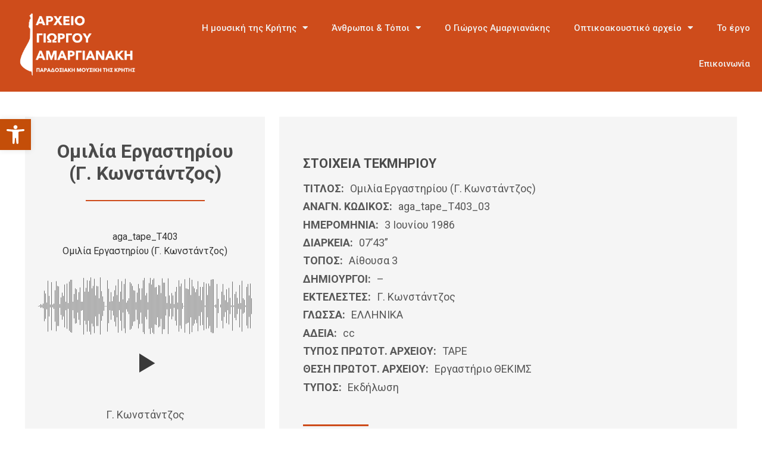

--- FILE ---
content_type: text/html; charset=UTF-8
request_url: https://amargianakis-archive.lib.uoc.gr/digitalarchive/%CE%BF%CE%BC%CE%B9%CE%BB%CE%AF%CE%B1-%CE%B5%CF%81%CE%B3%CE%B1%CF%83%CF%84%CE%B7%CF%81%CE%AF%CE%BF%CF%85-%CE%B3-%CE%BA%CF%89%CE%BD%CF%83%CF%84%CE%AC%CE%BD%CF%84%CE%B6%CE%BF%CF%82-3/
body_size: 158506
content:
<!doctype html>
<html lang="el">
<head>
	<meta charset="UTF-8">
	<meta name="viewport" content="width=device-width, initial-scale=1">
	<link rel="profile" href="https://gmpg.org/xfn/11">
	<title>Ομιλία Εργαστηρίου (Γ. Κωνστάντζος) &#8211; Αρχείο  Αμαργιανάκη</title>
<meta name='robots' content='max-image-preview:large' />
<link rel='dns-prefetch' href='//maps.google.com' />
<link rel="alternate" type="application/rss+xml" title="Ροή RSS &raquo; Αρχείο  Αμαργιανάκη" href="https://amargianakis-archive.lib.uoc.gr/feed/" />
<link rel="alternate" type="application/rss+xml" title="Ροή Σχολίων &raquo; Αρχείο  Αμαργιανάκη" href="https://amargianakis-archive.lib.uoc.gr/comments/feed/" />
<link rel="alternate" type="application/rss+xml" title="Ροή Σχολίων Αρχείο  Αμαργιανάκη &raquo; Ομιλία Εργαστηρίου (Γ. Κωνστάντζος)" href="https://amargianakis-archive.lib.uoc.gr/digitalarchive/%ce%bf%ce%bc%ce%b9%ce%bb%ce%af%ce%b1-%ce%b5%cf%81%ce%b3%ce%b1%cf%83%cf%84%ce%b7%cf%81%ce%af%ce%bf%cf%85-%ce%b3-%ce%ba%cf%89%ce%bd%cf%83%cf%84%ce%ac%ce%bd%cf%84%ce%b6%ce%bf%cf%82-3/feed/" />
<script>
window._wpemojiSettings = {"baseUrl":"https:\/\/s.w.org\/images\/core\/emoji\/14.0.0\/72x72\/","ext":".png","svgUrl":"https:\/\/s.w.org\/images\/core\/emoji\/14.0.0\/svg\/","svgExt":".svg","source":{"concatemoji":"https:\/\/amargianakis-archive.lib.uoc.gr\/wp-includes\/js\/wp-emoji-release.min.js?ver=6.4.7"}};
/*! This file is auto-generated */
!function(i,n){var o,s,e;function c(e){try{var t={supportTests:e,timestamp:(new Date).valueOf()};sessionStorage.setItem(o,JSON.stringify(t))}catch(e){}}function p(e,t,n){e.clearRect(0,0,e.canvas.width,e.canvas.height),e.fillText(t,0,0);var t=new Uint32Array(e.getImageData(0,0,e.canvas.width,e.canvas.height).data),r=(e.clearRect(0,0,e.canvas.width,e.canvas.height),e.fillText(n,0,0),new Uint32Array(e.getImageData(0,0,e.canvas.width,e.canvas.height).data));return t.every(function(e,t){return e===r[t]})}function u(e,t,n){switch(t){case"flag":return n(e,"\ud83c\udff3\ufe0f\u200d\u26a7\ufe0f","\ud83c\udff3\ufe0f\u200b\u26a7\ufe0f")?!1:!n(e,"\ud83c\uddfa\ud83c\uddf3","\ud83c\uddfa\u200b\ud83c\uddf3")&&!n(e,"\ud83c\udff4\udb40\udc67\udb40\udc62\udb40\udc65\udb40\udc6e\udb40\udc67\udb40\udc7f","\ud83c\udff4\u200b\udb40\udc67\u200b\udb40\udc62\u200b\udb40\udc65\u200b\udb40\udc6e\u200b\udb40\udc67\u200b\udb40\udc7f");case"emoji":return!n(e,"\ud83e\udef1\ud83c\udffb\u200d\ud83e\udef2\ud83c\udfff","\ud83e\udef1\ud83c\udffb\u200b\ud83e\udef2\ud83c\udfff")}return!1}function f(e,t,n){var r="undefined"!=typeof WorkerGlobalScope&&self instanceof WorkerGlobalScope?new OffscreenCanvas(300,150):i.createElement("canvas"),a=r.getContext("2d",{willReadFrequently:!0}),o=(a.textBaseline="top",a.font="600 32px Arial",{});return e.forEach(function(e){o[e]=t(a,e,n)}),o}function t(e){var t=i.createElement("script");t.src=e,t.defer=!0,i.head.appendChild(t)}"undefined"!=typeof Promise&&(o="wpEmojiSettingsSupports",s=["flag","emoji"],n.supports={everything:!0,everythingExceptFlag:!0},e=new Promise(function(e){i.addEventListener("DOMContentLoaded",e,{once:!0})}),new Promise(function(t){var n=function(){try{var e=JSON.parse(sessionStorage.getItem(o));if("object"==typeof e&&"number"==typeof e.timestamp&&(new Date).valueOf()<e.timestamp+604800&&"object"==typeof e.supportTests)return e.supportTests}catch(e){}return null}();if(!n){if("undefined"!=typeof Worker&&"undefined"!=typeof OffscreenCanvas&&"undefined"!=typeof URL&&URL.createObjectURL&&"undefined"!=typeof Blob)try{var e="postMessage("+f.toString()+"("+[JSON.stringify(s),u.toString(),p.toString()].join(",")+"));",r=new Blob([e],{type:"text/javascript"}),a=new Worker(URL.createObjectURL(r),{name:"wpTestEmojiSupports"});return void(a.onmessage=function(e){c(n=e.data),a.terminate(),t(n)})}catch(e){}c(n=f(s,u,p))}t(n)}).then(function(e){for(var t in e)n.supports[t]=e[t],n.supports.everything=n.supports.everything&&n.supports[t],"flag"!==t&&(n.supports.everythingExceptFlag=n.supports.everythingExceptFlag&&n.supports[t]);n.supports.everythingExceptFlag=n.supports.everythingExceptFlag&&!n.supports.flag,n.DOMReady=!1,n.readyCallback=function(){n.DOMReady=!0}}).then(function(){return e}).then(function(){var e;n.supports.everything||(n.readyCallback(),(e=n.source||{}).concatemoji?t(e.concatemoji):e.wpemoji&&e.twemoji&&(t(e.twemoji),t(e.wpemoji)))}))}((window,document),window._wpemojiSettings);
</script>
<link rel='stylesheet' id='premium-addons-css' href='https://amargianakis-archive.lib.uoc.gr/wp-content/plugins/premium-addons-for-elementor/assets/frontend/min-css/premium-addons.min.css?ver=4.10.18' media='all' />
<link rel='stylesheet' id='premium-pro-css' href='https://amargianakis-archive.lib.uoc.gr/wp-content/plugins/premium-addons-pro/assets/frontend/min-css/premium-addons.min.css?ver=2.9.3' media='all' />
<style id='wp-emoji-styles-inline-css'>

	img.wp-smiley, img.emoji {
		display: inline !important;
		border: none !important;
		box-shadow: none !important;
		height: 1em !important;
		width: 1em !important;
		margin: 0 0.07em !important;
		vertical-align: -0.1em !important;
		background: none !important;
		padding: 0 !important;
	}
</style>
<link rel='stylesheet' id='wp-block-library-css' href='https://amargianakis-archive.lib.uoc.gr/wp-includes/css/dist/block-library/style.min.css?ver=6.4.7' media='all' />
<link rel='stylesheet' id='fontawesome-css' href='https://amargianakis-archive.lib.uoc.gr/wp-content/plugins/wp-google-maps/css/font-awesome.min.css?ver=6.4.7' media='all' />
<link rel='stylesheet' id='fontawesome-polyfill-css' href='https://amargianakis-archive.lib.uoc.gr/wp-content/plugins/wp-google-maps/css/polyfill/fa-5to4.css?ver=6.4.7' media='all' />
<link rel='stylesheet' id='wpgmza-common-css' href='https://amargianakis-archive.lib.uoc.gr/wp-content/plugins/wp-google-maps/css/common.css?ver=9.0.22+pro-9.0.25' media='all' />
<link rel='stylesheet' id='remodal-css' href='https://amargianakis-archive.lib.uoc.gr/wp-content/plugins/wp-google-maps/lib/remodal.css?ver=6.4.7' media='all' />
<link rel='stylesheet' id='remodal-default-theme-css' href='https://amargianakis-archive.lib.uoc.gr/wp-content/plugins/wp-google-maps/lib/remodal-default-theme.css?ver=6.4.7' media='all' />
<link rel='stylesheet' id='datatables-css' href='https://amargianakis-archive.lib.uoc.gr/wp-content/plugins/wp-google-maps/css/jquery.dataTables.min.css?ver=6.4.7' media='all' />
<link rel='stylesheet' id='wpgmza-ui-default-css' href='https://amargianakis-archive.lib.uoc.gr/wp-content/plugins/wp-google-maps/css/styles/default.css?ver=9.0.22+pro-9.0.25' media='all' />
<link rel='stylesheet' id='wpgmza-gutenberg-integration-css' href='https://amargianakis-archive.lib.uoc.gr/wp-content/plugins/wp-google-maps/css/gutenberg.css?ver=9.0.22+pro-9.0.25' media='all' />
<link rel='stylesheet' id='dashicons-css' href='https://amargianakis-archive.lib.uoc.gr/wp-includes/css/dashicons.min.css?ver=6.4.7' media='all' />
<style id='classic-theme-styles-inline-css'>
/*! This file is auto-generated */
.wp-block-button__link{color:#fff;background-color:#32373c;border-radius:9999px;box-shadow:none;text-decoration:none;padding:calc(.667em + 2px) calc(1.333em + 2px);font-size:1.125em}.wp-block-file__button{background:#32373c;color:#fff;text-decoration:none}
</style>
<style id='global-styles-inline-css'>
body{--wp--preset--color--black: #000000;--wp--preset--color--cyan-bluish-gray: #abb8c3;--wp--preset--color--white: #ffffff;--wp--preset--color--pale-pink: #f78da7;--wp--preset--color--vivid-red: #cf2e2e;--wp--preset--color--luminous-vivid-orange: #ff6900;--wp--preset--color--luminous-vivid-amber: #fcb900;--wp--preset--color--light-green-cyan: #7bdcb5;--wp--preset--color--vivid-green-cyan: #00d084;--wp--preset--color--pale-cyan-blue: #8ed1fc;--wp--preset--color--vivid-cyan-blue: #0693e3;--wp--preset--color--vivid-purple: #9b51e0;--wp--preset--gradient--vivid-cyan-blue-to-vivid-purple: linear-gradient(135deg,rgba(6,147,227,1) 0%,rgb(155,81,224) 100%);--wp--preset--gradient--light-green-cyan-to-vivid-green-cyan: linear-gradient(135deg,rgb(122,220,180) 0%,rgb(0,208,130) 100%);--wp--preset--gradient--luminous-vivid-amber-to-luminous-vivid-orange: linear-gradient(135deg,rgba(252,185,0,1) 0%,rgba(255,105,0,1) 100%);--wp--preset--gradient--luminous-vivid-orange-to-vivid-red: linear-gradient(135deg,rgba(255,105,0,1) 0%,rgb(207,46,46) 100%);--wp--preset--gradient--very-light-gray-to-cyan-bluish-gray: linear-gradient(135deg,rgb(238,238,238) 0%,rgb(169,184,195) 100%);--wp--preset--gradient--cool-to-warm-spectrum: linear-gradient(135deg,rgb(74,234,220) 0%,rgb(151,120,209) 20%,rgb(207,42,186) 40%,rgb(238,44,130) 60%,rgb(251,105,98) 80%,rgb(254,248,76) 100%);--wp--preset--gradient--blush-light-purple: linear-gradient(135deg,rgb(255,206,236) 0%,rgb(152,150,240) 100%);--wp--preset--gradient--blush-bordeaux: linear-gradient(135deg,rgb(254,205,165) 0%,rgb(254,45,45) 50%,rgb(107,0,62) 100%);--wp--preset--gradient--luminous-dusk: linear-gradient(135deg,rgb(255,203,112) 0%,rgb(199,81,192) 50%,rgb(65,88,208) 100%);--wp--preset--gradient--pale-ocean: linear-gradient(135deg,rgb(255,245,203) 0%,rgb(182,227,212) 50%,rgb(51,167,181) 100%);--wp--preset--gradient--electric-grass: linear-gradient(135deg,rgb(202,248,128) 0%,rgb(113,206,126) 100%);--wp--preset--gradient--midnight: linear-gradient(135deg,rgb(2,3,129) 0%,rgb(40,116,252) 100%);--wp--preset--font-size--small: 13px;--wp--preset--font-size--medium: 20px;--wp--preset--font-size--large: 36px;--wp--preset--font-size--x-large: 42px;--wp--preset--spacing--20: 0.44rem;--wp--preset--spacing--30: 0.67rem;--wp--preset--spacing--40: 1rem;--wp--preset--spacing--50: 1.5rem;--wp--preset--spacing--60: 2.25rem;--wp--preset--spacing--70: 3.38rem;--wp--preset--spacing--80: 5.06rem;--wp--preset--shadow--natural: 6px 6px 9px rgba(0, 0, 0, 0.2);--wp--preset--shadow--deep: 12px 12px 50px rgba(0, 0, 0, 0.4);--wp--preset--shadow--sharp: 6px 6px 0px rgba(0, 0, 0, 0.2);--wp--preset--shadow--outlined: 6px 6px 0px -3px rgba(255, 255, 255, 1), 6px 6px rgba(0, 0, 0, 1);--wp--preset--shadow--crisp: 6px 6px 0px rgba(0, 0, 0, 1);}:where(.is-layout-flex){gap: 0.5em;}:where(.is-layout-grid){gap: 0.5em;}body .is-layout-flow > .alignleft{float: left;margin-inline-start: 0;margin-inline-end: 2em;}body .is-layout-flow > .alignright{float: right;margin-inline-start: 2em;margin-inline-end: 0;}body .is-layout-flow > .aligncenter{margin-left: auto !important;margin-right: auto !important;}body .is-layout-constrained > .alignleft{float: left;margin-inline-start: 0;margin-inline-end: 2em;}body .is-layout-constrained > .alignright{float: right;margin-inline-start: 2em;margin-inline-end: 0;}body .is-layout-constrained > .aligncenter{margin-left: auto !important;margin-right: auto !important;}body .is-layout-constrained > :where(:not(.alignleft):not(.alignright):not(.alignfull)){max-width: var(--wp--style--global--content-size);margin-left: auto !important;margin-right: auto !important;}body .is-layout-constrained > .alignwide{max-width: var(--wp--style--global--wide-size);}body .is-layout-flex{display: flex;}body .is-layout-flex{flex-wrap: wrap;align-items: center;}body .is-layout-flex > *{margin: 0;}body .is-layout-grid{display: grid;}body .is-layout-grid > *{margin: 0;}:where(.wp-block-columns.is-layout-flex){gap: 2em;}:where(.wp-block-columns.is-layout-grid){gap: 2em;}:where(.wp-block-post-template.is-layout-flex){gap: 1.25em;}:where(.wp-block-post-template.is-layout-grid){gap: 1.25em;}.has-black-color{color: var(--wp--preset--color--black) !important;}.has-cyan-bluish-gray-color{color: var(--wp--preset--color--cyan-bluish-gray) !important;}.has-white-color{color: var(--wp--preset--color--white) !important;}.has-pale-pink-color{color: var(--wp--preset--color--pale-pink) !important;}.has-vivid-red-color{color: var(--wp--preset--color--vivid-red) !important;}.has-luminous-vivid-orange-color{color: var(--wp--preset--color--luminous-vivid-orange) !important;}.has-luminous-vivid-amber-color{color: var(--wp--preset--color--luminous-vivid-amber) !important;}.has-light-green-cyan-color{color: var(--wp--preset--color--light-green-cyan) !important;}.has-vivid-green-cyan-color{color: var(--wp--preset--color--vivid-green-cyan) !important;}.has-pale-cyan-blue-color{color: var(--wp--preset--color--pale-cyan-blue) !important;}.has-vivid-cyan-blue-color{color: var(--wp--preset--color--vivid-cyan-blue) !important;}.has-vivid-purple-color{color: var(--wp--preset--color--vivid-purple) !important;}.has-black-background-color{background-color: var(--wp--preset--color--black) !important;}.has-cyan-bluish-gray-background-color{background-color: var(--wp--preset--color--cyan-bluish-gray) !important;}.has-white-background-color{background-color: var(--wp--preset--color--white) !important;}.has-pale-pink-background-color{background-color: var(--wp--preset--color--pale-pink) !important;}.has-vivid-red-background-color{background-color: var(--wp--preset--color--vivid-red) !important;}.has-luminous-vivid-orange-background-color{background-color: var(--wp--preset--color--luminous-vivid-orange) !important;}.has-luminous-vivid-amber-background-color{background-color: var(--wp--preset--color--luminous-vivid-amber) !important;}.has-light-green-cyan-background-color{background-color: var(--wp--preset--color--light-green-cyan) !important;}.has-vivid-green-cyan-background-color{background-color: var(--wp--preset--color--vivid-green-cyan) !important;}.has-pale-cyan-blue-background-color{background-color: var(--wp--preset--color--pale-cyan-blue) !important;}.has-vivid-cyan-blue-background-color{background-color: var(--wp--preset--color--vivid-cyan-blue) !important;}.has-vivid-purple-background-color{background-color: var(--wp--preset--color--vivid-purple) !important;}.has-black-border-color{border-color: var(--wp--preset--color--black) !important;}.has-cyan-bluish-gray-border-color{border-color: var(--wp--preset--color--cyan-bluish-gray) !important;}.has-white-border-color{border-color: var(--wp--preset--color--white) !important;}.has-pale-pink-border-color{border-color: var(--wp--preset--color--pale-pink) !important;}.has-vivid-red-border-color{border-color: var(--wp--preset--color--vivid-red) !important;}.has-luminous-vivid-orange-border-color{border-color: var(--wp--preset--color--luminous-vivid-orange) !important;}.has-luminous-vivid-amber-border-color{border-color: var(--wp--preset--color--luminous-vivid-amber) !important;}.has-light-green-cyan-border-color{border-color: var(--wp--preset--color--light-green-cyan) !important;}.has-vivid-green-cyan-border-color{border-color: var(--wp--preset--color--vivid-green-cyan) !important;}.has-pale-cyan-blue-border-color{border-color: var(--wp--preset--color--pale-cyan-blue) !important;}.has-vivid-cyan-blue-border-color{border-color: var(--wp--preset--color--vivid-cyan-blue) !important;}.has-vivid-purple-border-color{border-color: var(--wp--preset--color--vivid-purple) !important;}.has-vivid-cyan-blue-to-vivid-purple-gradient-background{background: var(--wp--preset--gradient--vivid-cyan-blue-to-vivid-purple) !important;}.has-light-green-cyan-to-vivid-green-cyan-gradient-background{background: var(--wp--preset--gradient--light-green-cyan-to-vivid-green-cyan) !important;}.has-luminous-vivid-amber-to-luminous-vivid-orange-gradient-background{background: var(--wp--preset--gradient--luminous-vivid-amber-to-luminous-vivid-orange) !important;}.has-luminous-vivid-orange-to-vivid-red-gradient-background{background: var(--wp--preset--gradient--luminous-vivid-orange-to-vivid-red) !important;}.has-very-light-gray-to-cyan-bluish-gray-gradient-background{background: var(--wp--preset--gradient--very-light-gray-to-cyan-bluish-gray) !important;}.has-cool-to-warm-spectrum-gradient-background{background: var(--wp--preset--gradient--cool-to-warm-spectrum) !important;}.has-blush-light-purple-gradient-background{background: var(--wp--preset--gradient--blush-light-purple) !important;}.has-blush-bordeaux-gradient-background{background: var(--wp--preset--gradient--blush-bordeaux) !important;}.has-luminous-dusk-gradient-background{background: var(--wp--preset--gradient--luminous-dusk) !important;}.has-pale-ocean-gradient-background{background: var(--wp--preset--gradient--pale-ocean) !important;}.has-electric-grass-gradient-background{background: var(--wp--preset--gradient--electric-grass) !important;}.has-midnight-gradient-background{background: var(--wp--preset--gradient--midnight) !important;}.has-small-font-size{font-size: var(--wp--preset--font-size--small) !important;}.has-medium-font-size{font-size: var(--wp--preset--font-size--medium) !important;}.has-large-font-size{font-size: var(--wp--preset--font-size--large) !important;}.has-x-large-font-size{font-size: var(--wp--preset--font-size--x-large) !important;}
.wp-block-navigation a:where(:not(.wp-element-button)){color: inherit;}
:where(.wp-block-post-template.is-layout-flex){gap: 1.25em;}:where(.wp-block-post-template.is-layout-grid){gap: 1.25em;}
:where(.wp-block-columns.is-layout-flex){gap: 2em;}:where(.wp-block-columns.is-layout-grid){gap: 2em;}
.wp-block-pullquote{font-size: 1.5em;line-height: 1.6;}
</style>
<link rel='stylesheet' id='wpml-blocks-css' href='https://amargianakis-archive.lib.uoc.gr/wp-content/plugins/sitepress-multilingual-cms/dist/css/blocks/styles.css?ver=4.6.5' media='all' />
<link rel='stylesheet' id='wpml-legacy-horizontal-list-0-css' href='https://amargianakis-archive.lib.uoc.gr/wp-content/plugins/sitepress-multilingual-cms/templates/language-switchers/legacy-list-horizontal/style.min.css?ver=1' media='all' />
<link rel='stylesheet' id='wpml-menu-item-0-css' href='https://amargianakis-archive.lib.uoc.gr/wp-content/plugins/sitepress-multilingual-cms/templates/language-switchers/menu-item/style.min.css?ver=1' media='all' />
<link rel='stylesheet' id='hello-elementor-css' href='https://amargianakis-archive.lib.uoc.gr/wp-content/themes/hello-elementor/style.min.css?ver=2.8.1' media='all' />
<link rel='stylesheet' id='hello-elementor-theme-style-css' href='https://amargianakis-archive.lib.uoc.gr/wp-content/themes/hello-elementor/theme.min.css?ver=2.8.1' media='all' />
<link rel='stylesheet' id='elementor-frontend-css' href='https://amargianakis-archive.lib.uoc.gr/wp-content/plugins/elementor/assets/css/frontend-lite.min.css?ver=3.19.2' media='all' />
<link rel='stylesheet' id='elementor-post-6-css' href='https://amargianakis-archive.lib.uoc.gr/wp-content/uploads/elementor/css/post-6.css?ver=1707823044' media='all' />
<link rel='stylesheet' id='elementor-icons-css' href='https://amargianakis-archive.lib.uoc.gr/wp-content/plugins/elementor/assets/lib/eicons/css/elementor-icons.min.css?ver=5.27.0' media='all' />
<link rel='stylesheet' id='swiper-css' href='https://amargianakis-archive.lib.uoc.gr/wp-content/plugins/elementor/assets/lib/swiper/v8/css/swiper.min.css?ver=8.4.5' media='all' />
<link rel='stylesheet' id='elementor-pro-css' href='https://amargianakis-archive.lib.uoc.gr/wp-content/plugins/elementor-pro/assets/css/frontend-lite.min.css?ver=3.15.0' media='all' />
<link rel='stylesheet' id='elementor-global-css' href='https://amargianakis-archive.lib.uoc.gr/wp-content/uploads/elementor/css/global.css?ver=1707823046' media='all' />
<link rel='stylesheet' id='elementor-post-178-css' href='https://amargianakis-archive.lib.uoc.gr/wp-content/uploads/elementor/css/post-178.css?ver=1707823054' media='all' />
<link rel='stylesheet' id='elementor-post-41-css' href='https://amargianakis-archive.lib.uoc.gr/wp-content/uploads/elementor/css/post-41.css?ver=1707823046' media='all' />
<link rel='stylesheet' id='elementor-post-1542-css' href='https://amargianakis-archive.lib.uoc.gr/wp-content/uploads/elementor/css/post-1542.css?ver=1707827799' media='all' />
<link rel='stylesheet' id='pojo-a11y-css' href='https://amargianakis-archive.lib.uoc.gr/wp-content/plugins/pojo-accessibility/assets/css/style.min.css?ver=1.0.0' media='all' />
<link rel='stylesheet' id='google-fonts-1-css' href='https://fonts.googleapis.com/css?family=Roboto%3A100%2C100italic%2C200%2C200italic%2C300%2C300italic%2C400%2C400italic%2C500%2C500italic%2C600%2C600italic%2C700%2C700italic%2C800%2C800italic%2C900%2C900italic%7CRoboto+Slab%3A100%2C100italic%2C200%2C200italic%2C300%2C300italic%2C400%2C400italic%2C500%2C500italic%2C600%2C600italic%2C700%2C700italic%2C800%2C800italic%2C900%2C900italic&#038;display=swap&#038;subset=greek&#038;ver=6.4.7' media='all' />
<link rel='stylesheet' id='elementor-icons-shared-0-css' href='https://amargianakis-archive.lib.uoc.gr/wp-content/plugins/elementor/assets/lib/font-awesome/css/fontawesome.min.css?ver=5.15.3' media='all' />
<link rel='stylesheet' id='elementor-icons-fa-solid-css' href='https://amargianakis-archive.lib.uoc.gr/wp-content/plugins/elementor/assets/lib/font-awesome/css/solid.min.css?ver=5.15.3' media='all' />
<link rel="preconnect" href="https://fonts.gstatic.com/" crossorigin><script id="wpml-cookie-js-extra">
var wpml_cookies = {"wp-wpml_current_language":{"value":"el","expires":1,"path":"\/"}};
var wpml_cookies = {"wp-wpml_current_language":{"value":"el","expires":1,"path":"\/"}};
</script>
<script src="https://amargianakis-archive.lib.uoc.gr/wp-content/plugins/sitepress-multilingual-cms/res/js/cookies/language-cookie.js?ver=4.6.5" id="wpml-cookie-js"></script>
<script id="wpgmza_data-js-extra">
var wpgmza_google_api_status = {"message":"Enqueued","code":"ENQUEUED"};
var wpgmza_google_api_status = {"message":"Enqueued","code":"ENQUEUED"};
var wpgmza_google_api_status = {"message":"Enqueued","code":"ENQUEUED"};
</script>
<script src="https://amargianakis-archive.lib.uoc.gr/wp-content/plugins/wp-google-maps/wpgmza_data.js?ver=6.4.7" id="wpgmza_data-js"></script>
<script src="//maps.google.com/maps/api/js?v=quarterly&amp;language=el&amp;libraries=geometry%2Cplaces%2Cvisualization%2Cplaces%2Cvisualization&amp;key=AIzaSyBhtdayCHMBl3pDg4vZsKJmiSTCxp4GsM0&amp;callback=__wpgmzaMapEngineLoadedCallback&amp;ver=6.4.7" id="wpgmza_api_call-js" data-usercentrics="Google Maps"></script>
<script src="https://amargianakis-archive.lib.uoc.gr/wp-includes/js/jquery/jquery.min.js?ver=3.7.1" id="jquery-core-js"></script>
<script src="https://amargianakis-archive.lib.uoc.gr/wp-includes/js/jquery/jquery-migrate.min.js?ver=3.4.1" id="jquery-migrate-js"></script>
<script src="https://amargianakis-archive.lib.uoc.gr/wp-content/plugins/wp-google-maps/js/jquery.dataTables.min.js?ver=6.4.7" id="datatables-js"></script>
<script src="https://amargianakis-archive.lib.uoc.gr/wp-content/plugins/wp-google-maps/js/dataTables.responsive.js?ver=6.4.7" id="datatables-responsive-js"></script>
<script src="https://amargianakis-archive.lib.uoc.gr/wp-content/plugins/wp-google-maps/lib/jquery-cookie.js?ver=6.4.7" id="javascript-cookie-js"></script>
<script src="https://amargianakis-archive.lib.uoc.gr/wp-content/plugins/wp-google-maps/lib/remodal.min.js?ver=6.4.7" id="remodal-js"></script>
<script src="https://amargianakis-archive.lib.uoc.gr/wp-content/plugins/wp-google-maps/lib/pep.js?ver=6.4.7" id="pepjs-js"></script>
<script src="https://amargianakis-archive.lib.uoc.gr/wp-content/plugins/wp-google-maps/lib/text.js?ver=6.4.7" id="fast-text-encoding-js"></script>
<script src="https://amargianakis-archive.lib.uoc.gr/wp-content/plugins/wp-google-maps/lib/pako_deflate.min.js?ver=6.4.7" id="pako-js"></script>
<script id="wpgmza-js-extra">
var WPGMZA_localized_data = {"adminurl":"https:\/\/amargianakis-archive.lib.uoc.gr\/wp-admin\/","siteHash":"05c9a5951a11e586cc5e10567b732a67","ajaxurl":"https:\/\/amargianakis-archive.lib.uoc.gr\/wp-admin\/admin-ajax.php","pluginDirURL":"https:\/\/amargianakis-archive.lib.uoc.gr\/wp-content\/plugins\/wp-google-maps\/","ajaxnonce":"f9b77f40c6","legacyajaxnonce":"40c7983265","html":{"googleMapsAPIErrorDialog":"<div>\r\n\r\n\t<h2>Maps API Error<\/h2>\r\n\t\r\n\t<div>\r\n\t\r\n\t\t<p>\r\n\t\t\tOne or more error(s) have occured attempting to initialize the Maps API:\t\t<\/p>\r\n\t\r\n\t\t<ul class=\"wpgmza-google-api-error-list\">\r\n\t\t\t<li class=\"template notice notice-error\">\r\n\t\t\t\t<span class=\"wpgmza-message\"><\/span>\r\n\t\t\t\t<span class=\"wpgmza-documentation-buttons\">\r\n\t\t\t\t\t<a target=\"_blank\">\r\n\t\t\t\t\t\t<i class=\"fa\" aria-hidden=\"true\"><\/i>\r\n\t\t\t\t\t<\/a>\r\n\t\t\t\t<\/span>\r\n\t\t\t<\/li>\r\n\t\t<\/ul>\r\n\t\r\n\t<\/div>\r\n\t\t\t<p class=\"wpgmza-front-end-only\">\r\n\t\t<i class=\"fa fa-eye\" aria-hidden=\"true\"><\/i>\r\n\t\tThis dialog is only visible to administrators\t<\/p>\r\n\t\r\n\t<!--<button data-remodal-action=\"confirm\" class=\"remodal-confirm\">\r\n\t\tDismiss\t<\/button>-->\r\n\r\n<\/div>"},"imageFolderURL":"https:\/\/amargianakis-archive.lib.uoc.gr\/wp-content\/plugins\/wp-google-maps\/images\/","resturl":"https:\/\/amargianakis-archive.lib.uoc.gr\/wp-json\/wpgmza\/v1","restnonce":"cd2b9b654a","restnoncetable":{"\/(polygons|polylines|circles|rectangles|pointlabels)(\\\/\\d+)?\/":"dd6ea43ed4","\/markers(\\\/\\d+)?\/":"4524e25284","\/datatables":"2c1980a092","\/marker-listing\/":"a7f5ffe7b5","\/maps\/":"3a1416f4cd","\/heatmaps(\\\/\\d+)?\/":"e0f1e83903","\/imageoverlays(\\\/\\d+)?\/":"14525825cf","\/integration-tools\/":"25827ca60f"},"settings":{"engine":"google-maps","internal_engine":"legacy","google_maps_api_key":false,"default_marker_icon":"https:\/\/www.siteworx.gr\/amargianakis\/wp-content\/plugins\/wp-google-maps\/images\/spotlight-poi3.png","developer_mode":false,"user_interface_style":"default","wpgmza_gdpr_enabled":1,"wpgmza_gdpr_default_notice":"<p>\r\n\tI agree for my personal data to be processed by <span name=\"wpgmza_gdpr_company_name\"><\/span>, for the purpose(s) of <span name=\"wpgmza_gdpr_retention_purpose\"><\/span>.\r\n<\/p>\r\n\r\n<p>\t\r\n\tI agree for my personal data, provided via map API calls, to be processed by the API provider, for the purposes of geocoding (converting addresses to coordinates), reverse geocoding and\tgenerating directions.\r\n<\/p>\r\n<p>\r\n\tSome visual components of WP Go Maps use 3rd party libraries which are loaded over the network. At present the libraries are Google Maps, Open Street Map, jQuery DataTables and FontAwesome. When loading resources over a network, the 3rd party server will receive your IP address and User Agent string amongst other details. Please refer to the Privacy Policy of the respective libraries for details on how they use data and the process to exercise your rights under the GDPR regulations.\r\n<\/p>\r\n<p>\r\n\tWP Go Maps uses jQuery DataTables to display sortable, searchable tables, such as that seen in the Advanced Marker Listing and on the Map Edit Page. jQuery DataTables in certain circumstances uses a cookie to save and later recall the \"state\" of a given table - that is, the search term, sort column and order and current page. This data is held in local storage and retained until this is cleared manually. No libraries used by WP Go Maps transmit this information.\r\n<\/p>\r\n<p>\r\n\tPlease <a href=\"https:\/\/developers.google.com\/maps\/terms\">see here<\/a> and <a href=\"https:\/\/maps.google.com\/help\/terms_maps.html\">here<\/a> for Google's terms. Please also see <a href=\"https:\/\/policies.google.com\/privacy?hl=en-GB&amp;gl=uk\">Google's Privacy Policy<\/a>. We do not send the API provider any personally identifying information, or information that could uniquely identify your device.\r\n<\/p>\r\n<p>\r\n\tWhere this notice is displayed in place of a map, agreeing to this notice will store a cookie recording your agreement so you are not prompted again.\r\n<\/p>","wpgmza_gdpr_company_name":"\u0391\u03c1\u03c7\u03b5\u03af\u03bf  \u0391\u03bc\u03b1\u03c1\u03b3\u03b9\u03b1\u03bd\u03ac\u03ba\u03b7","wpgmza_gdpr_retention_purpose":"displaying map tiles, geocoding addresses and calculating and display directions.","wpgmza_gdpr_button_label":"I agree","wpgmza_marker_xml_location":"\/home\/amargianakis-archive\/public_html\/wp-content\/uploads\/wp-google-maps\/","wpgmza_marker_xml_url":"https:\/\/www.siteworx.gr\/amargianakis\/wp-content\/uploads\/wp-google-maps\/","wpgmza_maps_engine":"google-maps","wpgmza_maps_engine_dialog_done":true,"tile_server_url":"https:\/\/{a-c}.tile.openstreetmap.org\/{z}\/{x}\/{y}.png","action":"wpgmza_save_settings","tile_server_url_override":"","wpgmza_settings_map_full_screen_control":false,"wpgmza_settings_map_streetview":false,"wpgmza_settings_map_zoom":false,"wpgmza_settings_map_pan":false,"wpgmza_settings_map_type":false,"wpgmza_settings_map_tilt_controls":false,"wpgmza_settings_map_scroll":false,"wpgmza_settings_map_draggable":false,"wpgmza_settings_map_clickzoom":false,"wpgmza_settings_access_level":"manage_options","wpgmza_settings_retina_width":"","wpgmza_settings_retina_height":"","wpgmza_force_greedy_gestures":false,"disable_lightbox_images":false,"gallery_item_source_size":null,"wpgmza_settings_map_open_marker_by":"1","infowindow_hide_title":false,"wpgmza_settings_infowindow_address":false,"infowindow_hide_category":false,"infowindow_hide_gallery":false,"infowindow_hide_description":false,"infowindow_hide_marker_fields":false,"wpgmza_settings_infowindow_links":false,"wpgmza_settings_infowindow_link_text":"","wpgmza_settings_disable_infowindows":false,"wpgmza_settings_image_resizing":false,"wpgmza_settings_image_width":"","wpgmza_settings_image_height":"","wpgmza_settings_infowindow_width":"","wpgmza_default_items":null,"wpgmza_settings_markerlist_icon":false,"wpgmza_settings_markerlist_link":false,"wpgmza_settings_markerlist_title":false,"wpgmza_settings_markerlist_address":false,"wpgmza_settings_markerlist_category":false,"wpgmza_settings_markerlist_description":false,"wpgmza_do_not_enqueue_datatables":false,"wpgmza_settings_carousel_markerlist_theme":null,"wpgmza_settings_carousel_markerlist_image":false,"wpgmza_settings_carousel_markerlist_title":false,"wpgmza_settings_carousel_markerlist_icon":false,"wpgmza_settings_carousel_markerlist_address":false,"wpgmza_settings_carousel_markerlist_description":false,"wpgmza_settings_carousel_markerlist_marker_link":false,"wpgmza_settings_carousel_markerlist_directions":false,"wpgmza_settings_carousel_markerlist_resize_image":false,"carousel_lazyload":false,"carousel_autoheight":false,"carousel_pagination":false,"carousel_navigation":false,"wpgmza_do_not_enqueue_owl_carousel":false,"wpgmza_do_not_enqueue_owl_carousel_themes":false,"carousel_items":"5","carousel_items_tablet":"3","carousel_items_mobile":"1","carousel_autoplay":"5000","wpgmza_store_locator_radii":"","categoryTreeSource":null,"wpgmza_settings_cat_logic":"0","wpgmza_settings_filterbycat_type":"1","wpgmza_gdpr_require_consent_before_load":false,"wpgmza_gdpr_override_notice":false,"wpgmza_gdpr_notice_override_text":"","wpgmza_google_maps_api_key":"QUl6YVN5Qmh0ZGF5Q0hNQmwzcERnNHZac0tKbWlTVEN4cDRHc00w","importer_google_maps_api_key":"","wpgmza_load_engine_api_condition":"where-required","wpgmza_prevent_other_plugins_and_theme_loading_api":false,"open_layers_api_key":"","open_route_service_key":"","wpgmza_always_include_engine_api_on_pages":"","wpgmza_always_exclude_engine_api_on_pages":"","wpgmza_settings_marker_pull":"0","use_fontawesome":"4.*","woo_product_location_editor_enabled":false,"woo_checkout_map_enabled":false,"woo_checkout_map_placement":null,"enable_batch_loading":false,"fetchMarkersBatchSize":"100","wpgmza_custom_css":"","wpgmza_custom_js":"","disable_compressed_path_variables":false,"disable_autoptimize_compatibility_fix":false,"enable_dynamic_sql_refac_filter":false,"disable_automatic_backups":false,"disable_google_fonts":false,"wpgmza_developer_mode":false,"accessLevel":"manage_options","alwaysExcludeEngineApiOnPages":"","alwaysIncludeEngineApiOnPages":"","carouselAutoplay":"5000","carouselItems":"5","carouselItemsMobile":"1","carouselItemsTablet":"3","carouselMarkerlistResizeImage":false,"carouselTheme":null,"categoryFilterDisplay":"dropdown","categoryFilteringLogic":"or","customCss":"","customJs":"","defaultMarkerIcon":"https:\/\/www.siteworx.gr\/amargianakis\/wp-content\/plugins\/wp-google-maps\/images\/spotlight-poi3.png","developerMode":false,"disableAutomaticBackups":false,"disableAutoptimizeCompatibilityFix":false,"disableCompressedPathVariables":false,"disableDoubleClickZoom":false,"disableDragPanning":false,"disableFullScreenControl":false,"disableGoogleFonts":false,"disableInfoWindows":false,"disableLightboxImages":false,"disableMouseWheelZoom":false,"disablePanControl":false,"disableStreetViewControl":false,"disableTypeControl":false,"disableZoomControl":false,"doNotEnqueueDatatables":false,"doNotEnqueueOwlCarousel":false,"doNotEnqueueOwlCarouselThemes":false,"enableBatchLoading":false,"enableCarouselAutoHeight":false,"enableCarouselLazyLoad":false,"enableCarouselNavigation":false,"enableCarouselPagination":false,"enableDynamicSqlRefacFilter":false,"forceGreedyGestures":false,"galleryItemSourceSize":null,"gdprButtonLabel":"I agree","gdprCompanyName":"\u0391\u03c1\u03c7\u03b5\u03af\u03bf  \u0391\u03bc\u03b1\u03c1\u03b3\u03b9\u03b1\u03bd\u03ac\u03ba\u03b7","gdprDefaultNotice":"<p>\r\n\tI agree for my personal data to be processed by <span name=\"wpgmza_gdpr_company_name\"><\/span>, for the purpose(s) of <span name=\"wpgmza_gdpr_retention_purpose\"><\/span>.\r\n<\/p>\r\n\r\n<p>\t\r\n\tI agree for my personal data, provided via map API calls, to be processed by the API provider, for the purposes of geocoding (converting addresses to coordinates), reverse geocoding and\tgenerating directions.\r\n<\/p>\r\n<p>\r\n\tSome visual components of WP Go Maps use 3rd party libraries which are loaded over the network. At present the libraries are Google Maps, Open Street Map, jQuery DataTables and FontAwesome. When loading resources over a network, the 3rd party server will receive your IP address and User Agent string amongst other details. Please refer to the Privacy Policy of the respective libraries for details on how they use data and the process to exercise your rights under the GDPR regulations.\r\n<\/p>\r\n<p>\r\n\tWP Go Maps uses jQuery DataTables to display sortable, searchable tables, such as that seen in the Advanced Marker Listing and on the Map Edit Page. jQuery DataTables in certain circumstances uses a cookie to save and later recall the \"state\" of a given table - that is, the search term, sort column and order and current page. This data is held in local storage and retained until this is cleared manually. No libraries used by WP Go Maps transmit this information.\r\n<\/p>\r\n<p>\r\n\tPlease <a href=\"https:\/\/developers.google.com\/maps\/terms\">see here<\/a> and <a href=\"https:\/\/maps.google.com\/help\/terms_maps.html\">here<\/a> for Google's terms. Please also see <a href=\"https:\/\/policies.google.com\/privacy?hl=en-GB&amp;gl=uk\">Google's Privacy Policy<\/a>. We do not send the API provider any personally identifying information, or information that could uniquely identify your device.\r\n<\/p>\r\n<p>\r\n\tWhere this notice is displayed in place of a map, agreeing to this notice will store a cookie recording your agreement so you are not prompted again.\r\n<\/p>","gdprEnabled":1,"gdprNoticeOverrideText":"","gdprOverrideNotice":false,"gdprRequireConsentBeforeLoad":false,"gdprRetentionPurpose":"displaying map tiles, geocoding addresses and calculating and display directions.","googleMapsApiKey":"QUl6YVN5Qmh0ZGF5Q0hNQmwzcERnNHZac0tKbWlTVEN4cDRHc00w","hideCarouselMarkerListingAddress":false,"hideCarouselMarkerListingDescription":false,"hideCarouselMarkerListingDirections":false,"hideCarouselMarkerListingIcon":false,"hideCarouselMarkerListingImage":false,"hideCarouselMarkerListingLink":false,"hideCarouselMarkerListingTitle":false,"hideMarkerListingAddress":false,"hideMarkerListingCategory":false,"hideMarkerListingDescription":false,"hideMarkerListingIcon":false,"hideMarkerListingLink":false,"hideMarkerListingTitle":false,"importerGoogleMapsApiKey":"","infoWindowAddress":false,"infoWindowHideCategory":false,"infoWindowHideDescription":false,"infoWindowHideGallery":false,"infoWindowHideMarkerFields":false,"infoWindowHideTitle":false,"infoWindowImageHeight":"","infoWindowImageResizing":false,"infoWindowImageWidth":"","infoWindowLinkText":"","infoWindowLinks":false,"infoWindowMaxWidth":"","internalEngine":"legacy","loadEngineApiCondition":"where-required","mapTiltControls":false,"mapsEngineDialogDone":true,"markerListingPageSize":null,"markerPull":"database","markerXmlLocation":"\/home\/amargianakis-archive\/public_html\/wp-content\/uploads\/wp-google-maps\/","markerXmlUrl":"https:\/\/www.siteworx.gr\/amargianakis\/wp-content\/uploads\/wp-google-maps\/","openInfoWindowEvent":"click","openLayersApiKey":"","openRouteServiceKey":"","preventOtherPluginsAndThemeLoadingApi":false,"retinaHeight":"","retinaWidth":"","storeLocatorRadii":"","tileServerUrl":"https:\/\/{a-c}.tile.openstreetmap.org\/{z}\/{x}\/{y}.png","tileServerUrlOverride":"","useFontAwesome":"4.*","userInterfaceStyle":"default","wooCheckoutMapEnabled":false,"wooCheckoutMapPlacement":null,"wooProductLocationEditorEnabled":false},"stylingSettings":{},"currentPage":null,"userCanAdministrator":"0","serverCanInflate":"1","localized_strings":{"unsecure_geolocation":"Many browsers are no longer allowing geolocation from unsecured origins. You will need to secure your site with an SSL certificate (HTTPS) or this feature may not work for your visitors","use_my_location":"Use my location","google_api_not_loaded":"The map cannot be initialized because the Maps API has not been loaded. Please check your settings.","no_google_maps_api_key":"You have not entered a <b>Google Maps API Key<\/b>.<br \/><br \/>Please go to the your admin area, then Maps, then Settings, then the Advanced tab to <a href=\"https:\/\/amargianakis-archive.lib.uoc.gr\/wp-admin\/admin.php?page=wp-google-maps-menu-settings&highlight=wpgmza_google_maps_api_key#advanced-settings\">enter your Google Maps API key<\/a>.<br \/><br \/>Alternatively, <a href=\"https:\/\/amargianakis-archive.lib.uoc.gr\/wp-admin\/admin.php?page=wp-google-maps-menu-settings&highlight=wpgmza_maps_engine\">choose the Open Layers engine<\/a> to avoid getting an API key.","documentation":"\u039f\u03b4\u03b7\u03b3\u03af\u03b5\u03c2","api_dashboard":"API Dashboard","verify_project":"Verify Project","no_shape_circle":"Please create the circle first.","no_shape_rectangle":"Please create the rectangle first.","no_shape_polygon":"Please create the polygon first.","no_shape_polyline":"Please create the polyline first.","failed_to_get_address":"Failed to get address","failed_to_create_marker":"Failed to create marker %d - this marker cannot be placed on the map.","my_location":"My Location","kilometers_away":"\u03c7\u03bb\u03bc \u03bc\u03b1\u03ba\u03c1\u03c5\u03ac","miles_away":"\u03bc\u03af\u03bb\u03b9\u03b1 \u03bc\u03b1\u03ba\u03c1\u03c5\u03ac","import_completed":"Import completed.","importing_please_wait":"Importing, this may take a moment...","no_address_specified":"\u0394\u03b5\u03bd \u03bf\u03c1\u03af\u03c3\u03b1\u03c4\u03b5 \u03b4\u03b9\u03b5\u03cd\u03b8\u03c5\u03bd\u03c3\u03b7","add_marker":"\u03a0\u03c1\u03bf\u03c3\u03b8\u03ae\u03ba\u03b7 \u03c3\u03b7\u03bc\u03b5\u03af\u03bf\u03c5","save_marker":"\u0391\u03c0\u03bf\u03b8\u03ae\u03ba\u03b5\u03c5\u03c3\u03b7 \u03c3\u03b7\u03bc\u03b5\u03af\u03bf\u03c5","please_wait":"\u03a0\u03b1\u03c1\u03b1\u03ba\u03b1\u03bb\u03ce \u03c0\u03b5\u03c1\u03b9\u03bc\u03ad\u03bd\u03b5\u03c4\u03b5...","zero_results":"\u0394\u03b5\u03bd \u03b2\u03c1\u03ad\u03b8\u03b7\u03ba\u03b1\u03bd \u03b1\u03c0\u03bf\u03c4\u03b5\u03bb\u03ad\u03c3\u03bc\u03b1\u03c4\u03b1 \u03c3\u03b5 \u03b1\u03c5\u03c4\u03ae\u03bd \u03c4\u03b7\u03bd \u03c4\u03bf\u03c0\u03bf\u03b8\u03b5\u03c3\u03af\u03b1. \u03a0\u03b1\u03c1\u03b1\u03ba\u03b1\u03bb\u03ce \u03b4\u03bf\u03ba\u03b9\u03bc\u03ac\u03c3\u03c4\u03b5 \u03be\u03b1\u03bd\u03ac.","address_not_found":"This address could not be found. WP Go Maps uses a 3rd party service (eg Google) to convert addresses to geographic coordinates. Unfortunately, the service has no records for this address at present. Please try an alternative format, or manually position the marker using right click.","geocode_fail":"Geocode failed due to technical reasons","you_must_check_gdpr_consent":"You must check the GDPR consent box to continue","no_gps_coordinates":"No GPS coordinates found","fetching_directions":"Fetching directions...","unknown_directions_service_status":"Unknown directions service status","please_fill_out_both_from_and_to_fields":"Please fill out both the \"from\" and \"to\" fields","no_picture_found":"No picture found","overwrite_theme_data":"Are you sure you want to overwrite the existing theme data?","upload_complete":"Upload Complete","uploading_file":"Uploading file","bulk_jpeg_media_title":"WP Go Maps - Bulk JPEG Upload","from_your_location":"from your location","from_searched_location":"from searched location","yes":"\u039d\u03b1\u03af","no":"\u038c\u03c7\u03b9","requires_gold_v5":"Requires WP Go Maps - Gold add-on 5.0.0 or above","confirm_remove_duplicates":"This operation is not reversable. We recommend you take a backup before proceeding. Would you like to continue?","invalid_theme_data":"Invalid theme data","duplicate_custom_field_name":"Duplicate custom field names, please ensure you only add unique custom field names.","disabled_interactions_notice":"Some interactions are disabled.","interactions_enabled_notice":"Interactions Enabled","disabled_interactions_button":"Re-Enable Interactions","use_two_fingers":"Use two fingers to move the map","use_ctrl_scroll_to_zoom":"Use ctrl + scroll to zoom the map","geocode_was_not_successful":"Geocode was not successful for the following reason: ","geocoding_library_notice":"Geocoding this address failed. Please check you have enabled the Geocoding API for your Google Maps API project.","map_delete_prompt_text":"Are you sure you want to delete this map?","map_bulk_delete_prompt_text":"Are you sure you want to delete these maps?","general_delete_prompt_text":"Are you sure you want to delete this data?","new_map":"New Map","cloud_api_key_error_1":"Autocomplete disabled. <a href=\"https:\/\/wpgmaps.com\/documentation\/autocomplete-disabled\/\" target=\"_BLANK\">Find out more<\/a>.","please_select_a_file_to_upload":"Please select a file to upload.","import_reservedwordsfix":"Import","delete_reservedwordsfix":"Delete","back_to_import_data":"Back to Import Data","are_you_sure_you_wish_to_delete_this_file":"Are you sure you wish to delete this file?","file_deleted":"File deleted.","please_enter_a_url_to_import_from":"Please enter a URL to import from.","loading_import_options":"Loading import options...","are_you_sure_you_wish_to_delete_this_scheduled_import":"Are you sure you wish to delete this scheduled import?","scheduled_import_deleted":"Scheduled import deleted.","please_select_at_least_one_map_to_export":"Please select at least one map to export.","please_select_at_least_one_type_to_export":"Please select at least one data type to export.","directions":"\u039f\u03b4\u03b7\u03b3\u03af\u03b5\u03c2","get_directions":"Get Directions","more_info":"More details"},"api_consent_html":"<div class=\"wpgmza-gdpr-compliance\"><p>\r\n\tI agree for my personal data to be processed by <span name=\"wpgmza_gdpr_company_name\">\u0391\u03c1\u03c7\u03b5\u03af\u03bf  \u0391\u03bc\u03b1\u03c1\u03b3\u03b9\u03b1\u03bd\u03ac\u03ba\u03b7<\/span>, for the purpose(s) of <span name=\"wpgmza_gdpr_retention_purpose\">displaying map tiles, geocoding addresses and calculating and display directions.<\/span>.\r\n<\/p>\r\n\r\n<p>\t\r\n\tI agree for my personal data, provided via map API calls, to be processed by the API provider, for the purposes of geocoding (converting addresses to coordinates), reverse geocoding and\tgenerating directions.\r\n<\/p>\r\n<p>\r\n\tSome visual components of WP Go Maps use 3rd party libraries which are loaded over the network. At present the libraries are Google Maps, Open Street Map, jQuery DataTables and FontAwesome. When loading resources over a network, the 3rd party server will receive your IP address and User Agent string amongst other details. Please refer to the Privacy Policy of the respective libraries for details on how they use data and the process to exercise your rights under the GDPR regulations.\r\n<\/p>\r\n<p>\r\n\tWP Go Maps uses jQuery DataTables to display sortable, searchable tables, such as that seen in the Advanced Marker Listing and on the Map Edit Page. jQuery DataTables in certain circumstances uses a cookie to save and later recall the \"state\" of a given table - that is, the search term, sort column and order and current page. This data is held in local storage and retained until this is cleared manually. No libraries used by WP Go Maps transmit this information.\r\n<\/p>\r\n<p>\r\n\tPlease <a href=\"https:\/\/developers.google.com\/maps\/terms\">see here<\/a> and <a href=\"https:\/\/maps.google.com\/help\/terms_maps.html\">here<\/a> for Google's terms. Please also see <a href=\"https:\/\/policies.google.com\/privacy?hl=en-GB&gl=uk\">Google's Privacy Policy<\/a>. We do not send the API provider any personally identifying information, or information that could uniquely identify your device.\r\n<\/p>\r\n<p>\r\n\tWhere this notice is displayed in place of a map, agreeing to this notice will store a cookie recording your agreement so you are not prompted again.\r\n<\/p><p class='wpgmza-centered'><button class='wpgmza-api-consent'>I agree<\/button><\/div><\/p>","basic_version":"9.0.22","_isProVersion":"1","defaultMarkerIcon":"https:\/\/amargianakis-archive.lib.uoc.gr\/wp-content\/plugins\/wp-google-maps\/images\/spotlight-poi3.png","markerXMLPathURL":"\/\/www.siteworx.gr\/amargianakis\/wp-content\/uploads\/wp-google-maps\/","is_admin":"0","locale":"el","isServerIIS":"","labelpointIcon":"https:\/\/amargianakis-archive.lib.uoc.gr\/wp-content\/plugins\/wp-google-maps\/images\/label-point.png","buildCode":"B.9.0.22::P.9.0.25::L.G","import_security_nonce":"3bda1af46c","export_security_nonce":"9d5866f21c","gutenbergData":{"maps":[{"id":"1","map_title":"\u039f \u03c0\u03c1\u03ce\u03c4\u03bf\u03c2 \u03bc\u03bf\u03c5 \u03c7\u03ac\u03c1\u03c4\u03b7\u03c2"}]},"postID":"5222","mediaRestUrl":"https:\/\/amargianakis-archive.lib.uoc.gr\/wp-json\/wp\/v2\/media\/","categoryTreeData":{"id":0,"name":"All","icon":[],"priority":0,"children":[],"marker_count":0},"defaultPreloaderImage":"https:\/\/amargianakis-archive.lib.uoc.gr\/wp-content\/plugins\/wp-google-maps-pro\/images\/AjaxLoader.gif","pro_version":"9.0.25","heatmapIcon":"https:\/\/amargianakis-archive.lib.uoc.gr\/wp-content\/plugins\/wp-google-maps-pro\/images\/heatmap-point.png","pegmanIcon":"https:\/\/amargianakis-archive.lib.uoc.gr\/wp-content\/plugins\/wp-google-maps-pro\/images\/pegman.png"};
var WPGMZA_localized_data = {"adminurl":"https:\/\/amargianakis-archive.lib.uoc.gr\/wp-admin\/","siteHash":"05c9a5951a11e586cc5e10567b732a67","ajaxurl":"https:\/\/amargianakis-archive.lib.uoc.gr\/wp-admin\/admin-ajax.php","pluginDirURL":"https:\/\/amargianakis-archive.lib.uoc.gr\/wp-content\/plugins\/wp-google-maps\/","ajaxnonce":"f9b77f40c6","legacyajaxnonce":"40c7983265","html":{"googleMapsAPIErrorDialog":"<div>\r\n\r\n\t<h2>Maps API Error<\/h2>\r\n\t\r\n\t<div>\r\n\t\r\n\t\t<p>\r\n\t\t\tOne or more error(s) have occured attempting to initialize the Maps API:\t\t<\/p>\r\n\t\r\n\t\t<ul class=\"wpgmza-google-api-error-list\">\r\n\t\t\t<li class=\"template notice notice-error\">\r\n\t\t\t\t<span class=\"wpgmza-message\"><\/span>\r\n\t\t\t\t<span class=\"wpgmza-documentation-buttons\">\r\n\t\t\t\t\t<a target=\"_blank\">\r\n\t\t\t\t\t\t<i class=\"fa\" aria-hidden=\"true\"><\/i>\r\n\t\t\t\t\t<\/a>\r\n\t\t\t\t<\/span>\r\n\t\t\t<\/li>\r\n\t\t<\/ul>\r\n\t\r\n\t<\/div>\r\n\t\t\t<p class=\"wpgmza-front-end-only\">\r\n\t\t<i class=\"fa fa-eye\" aria-hidden=\"true\"><\/i>\r\n\t\tThis dialog is only visible to administrators\t<\/p>\r\n\t\r\n\t<!--<button data-remodal-action=\"confirm\" class=\"remodal-confirm\">\r\n\t\tDismiss\t<\/button>-->\r\n\r\n<\/div>"},"imageFolderURL":"https:\/\/amargianakis-archive.lib.uoc.gr\/wp-content\/plugins\/wp-google-maps\/images\/","resturl":"https:\/\/amargianakis-archive.lib.uoc.gr\/wp-json\/wpgmza\/v1","restnonce":"cd2b9b654a","restnoncetable":{"\/(polygons|polylines|circles|rectangles|pointlabels)(\\\/\\d+)?\/":"dd6ea43ed4","\/markers(\\\/\\d+)?\/":"4524e25284","\/datatables":"2c1980a092","\/marker-listing\/":"a7f5ffe7b5","\/maps\/":"3a1416f4cd","\/heatmaps(\\\/\\d+)?\/":"e0f1e83903","\/imageoverlays(\\\/\\d+)?\/":"14525825cf","\/integration-tools\/":"25827ca60f"},"settings":{"engine":"google-maps","internal_engine":"legacy","google_maps_api_key":false,"default_marker_icon":"https:\/\/www.siteworx.gr\/amargianakis\/wp-content\/plugins\/wp-google-maps\/images\/spotlight-poi3.png","developer_mode":false,"user_interface_style":"default","wpgmza_gdpr_enabled":1,"wpgmza_gdpr_default_notice":"<p>\r\n\tI agree for my personal data to be processed by <span name=\"wpgmza_gdpr_company_name\"><\/span>, for the purpose(s) of <span name=\"wpgmza_gdpr_retention_purpose\"><\/span>.\r\n<\/p>\r\n\r\n<p>\t\r\n\tI agree for my personal data, provided via map API calls, to be processed by the API provider, for the purposes of geocoding (converting addresses to coordinates), reverse geocoding and\tgenerating directions.\r\n<\/p>\r\n<p>\r\n\tSome visual components of WP Go Maps use 3rd party libraries which are loaded over the network. At present the libraries are Google Maps, Open Street Map, jQuery DataTables and FontAwesome. When loading resources over a network, the 3rd party server will receive your IP address and User Agent string amongst other details. Please refer to the Privacy Policy of the respective libraries for details on how they use data and the process to exercise your rights under the GDPR regulations.\r\n<\/p>\r\n<p>\r\n\tWP Go Maps uses jQuery DataTables to display sortable, searchable tables, such as that seen in the Advanced Marker Listing and on the Map Edit Page. jQuery DataTables in certain circumstances uses a cookie to save and later recall the \"state\" of a given table - that is, the search term, sort column and order and current page. This data is held in local storage and retained until this is cleared manually. No libraries used by WP Go Maps transmit this information.\r\n<\/p>\r\n<p>\r\n\tPlease <a href=\"https:\/\/developers.google.com\/maps\/terms\">see here<\/a> and <a href=\"https:\/\/maps.google.com\/help\/terms_maps.html\">here<\/a> for Google's terms. Please also see <a href=\"https:\/\/policies.google.com\/privacy?hl=en-GB&amp;gl=uk\">Google's Privacy Policy<\/a>. We do not send the API provider any personally identifying information, or information that could uniquely identify your device.\r\n<\/p>\r\n<p>\r\n\tWhere this notice is displayed in place of a map, agreeing to this notice will store a cookie recording your agreement so you are not prompted again.\r\n<\/p>","wpgmza_gdpr_company_name":"\u0391\u03c1\u03c7\u03b5\u03af\u03bf  \u0391\u03bc\u03b1\u03c1\u03b3\u03b9\u03b1\u03bd\u03ac\u03ba\u03b7","wpgmza_gdpr_retention_purpose":"displaying map tiles, geocoding addresses and calculating and display directions.","wpgmza_gdpr_button_label":"I agree","wpgmza_marker_xml_location":"\/home\/amargianakis-archive\/public_html\/wp-content\/uploads\/wp-google-maps\/","wpgmza_marker_xml_url":"https:\/\/www.siteworx.gr\/amargianakis\/wp-content\/uploads\/wp-google-maps\/","wpgmza_maps_engine":"google-maps","wpgmza_maps_engine_dialog_done":true,"tile_server_url":"https:\/\/{a-c}.tile.openstreetmap.org\/{z}\/{x}\/{y}.png","action":"wpgmza_save_settings","tile_server_url_override":"","wpgmza_settings_map_full_screen_control":false,"wpgmza_settings_map_streetview":false,"wpgmza_settings_map_zoom":false,"wpgmza_settings_map_pan":false,"wpgmza_settings_map_type":false,"wpgmza_settings_map_tilt_controls":false,"wpgmza_settings_map_scroll":false,"wpgmza_settings_map_draggable":false,"wpgmza_settings_map_clickzoom":false,"wpgmza_settings_access_level":"manage_options","wpgmza_settings_retina_width":"","wpgmza_settings_retina_height":"","wpgmza_force_greedy_gestures":false,"disable_lightbox_images":false,"gallery_item_source_size":null,"wpgmza_settings_map_open_marker_by":"1","infowindow_hide_title":false,"wpgmza_settings_infowindow_address":false,"infowindow_hide_category":false,"infowindow_hide_gallery":false,"infowindow_hide_description":false,"infowindow_hide_marker_fields":false,"wpgmza_settings_infowindow_links":false,"wpgmza_settings_infowindow_link_text":"","wpgmza_settings_disable_infowindows":false,"wpgmza_settings_image_resizing":false,"wpgmza_settings_image_width":"","wpgmza_settings_image_height":"","wpgmza_settings_infowindow_width":"","wpgmza_default_items":null,"wpgmza_settings_markerlist_icon":false,"wpgmza_settings_markerlist_link":false,"wpgmza_settings_markerlist_title":false,"wpgmza_settings_markerlist_address":false,"wpgmza_settings_markerlist_category":false,"wpgmza_settings_markerlist_description":false,"wpgmza_do_not_enqueue_datatables":false,"wpgmza_settings_carousel_markerlist_theme":null,"wpgmza_settings_carousel_markerlist_image":false,"wpgmza_settings_carousel_markerlist_title":false,"wpgmza_settings_carousel_markerlist_icon":false,"wpgmza_settings_carousel_markerlist_address":false,"wpgmza_settings_carousel_markerlist_description":false,"wpgmza_settings_carousel_markerlist_marker_link":false,"wpgmza_settings_carousel_markerlist_directions":false,"wpgmza_settings_carousel_markerlist_resize_image":false,"carousel_lazyload":false,"carousel_autoheight":false,"carousel_pagination":false,"carousel_navigation":false,"wpgmza_do_not_enqueue_owl_carousel":false,"wpgmza_do_not_enqueue_owl_carousel_themes":false,"carousel_items":"5","carousel_items_tablet":"3","carousel_items_mobile":"1","carousel_autoplay":"5000","wpgmza_store_locator_radii":"","categoryTreeSource":null,"wpgmza_settings_cat_logic":"0","wpgmza_settings_filterbycat_type":"1","wpgmza_gdpr_require_consent_before_load":false,"wpgmza_gdpr_override_notice":false,"wpgmza_gdpr_notice_override_text":"","wpgmza_google_maps_api_key":"QUl6YVN5Qmh0ZGF5Q0hNQmwzcERnNHZac0tKbWlTVEN4cDRHc00w","importer_google_maps_api_key":"","wpgmza_load_engine_api_condition":"where-required","wpgmza_prevent_other_plugins_and_theme_loading_api":false,"open_layers_api_key":"","open_route_service_key":"","wpgmza_always_include_engine_api_on_pages":"","wpgmza_always_exclude_engine_api_on_pages":"","wpgmza_settings_marker_pull":"0","use_fontawesome":"4.*","woo_product_location_editor_enabled":false,"woo_checkout_map_enabled":false,"woo_checkout_map_placement":null,"enable_batch_loading":false,"fetchMarkersBatchSize":"100","wpgmza_custom_css":"","wpgmza_custom_js":"","disable_compressed_path_variables":false,"disable_autoptimize_compatibility_fix":false,"enable_dynamic_sql_refac_filter":false,"disable_automatic_backups":false,"disable_google_fonts":false,"wpgmza_developer_mode":false,"accessLevel":"manage_options","alwaysExcludeEngineApiOnPages":"","alwaysIncludeEngineApiOnPages":"","carouselAutoplay":"5000","carouselItems":"5","carouselItemsMobile":"1","carouselItemsTablet":"3","carouselMarkerlistResizeImage":false,"carouselTheme":null,"categoryFilterDisplay":"dropdown","categoryFilteringLogic":"or","customCss":"","customJs":"","defaultMarkerIcon":"https:\/\/www.siteworx.gr\/amargianakis\/wp-content\/plugins\/wp-google-maps\/images\/spotlight-poi3.png","developerMode":false,"disableAutomaticBackups":false,"disableAutoptimizeCompatibilityFix":false,"disableCompressedPathVariables":false,"disableDoubleClickZoom":false,"disableDragPanning":false,"disableFullScreenControl":false,"disableGoogleFonts":false,"disableInfoWindows":false,"disableLightboxImages":false,"disableMouseWheelZoom":false,"disablePanControl":false,"disableStreetViewControl":false,"disableTypeControl":false,"disableZoomControl":false,"doNotEnqueueDatatables":false,"doNotEnqueueOwlCarousel":false,"doNotEnqueueOwlCarouselThemes":false,"enableBatchLoading":false,"enableCarouselAutoHeight":false,"enableCarouselLazyLoad":false,"enableCarouselNavigation":false,"enableCarouselPagination":false,"enableDynamicSqlRefacFilter":false,"forceGreedyGestures":false,"galleryItemSourceSize":null,"gdprButtonLabel":"I agree","gdprCompanyName":"\u0391\u03c1\u03c7\u03b5\u03af\u03bf  \u0391\u03bc\u03b1\u03c1\u03b3\u03b9\u03b1\u03bd\u03ac\u03ba\u03b7","gdprDefaultNotice":"<p>\r\n\tI agree for my personal data to be processed by <span name=\"wpgmza_gdpr_company_name\"><\/span>, for the purpose(s) of <span name=\"wpgmza_gdpr_retention_purpose\"><\/span>.\r\n<\/p>\r\n\r\n<p>\t\r\n\tI agree for my personal data, provided via map API calls, to be processed by the API provider, for the purposes of geocoding (converting addresses to coordinates), reverse geocoding and\tgenerating directions.\r\n<\/p>\r\n<p>\r\n\tSome visual components of WP Go Maps use 3rd party libraries which are loaded over the network. At present the libraries are Google Maps, Open Street Map, jQuery DataTables and FontAwesome. When loading resources over a network, the 3rd party server will receive your IP address and User Agent string amongst other details. Please refer to the Privacy Policy of the respective libraries for details on how they use data and the process to exercise your rights under the GDPR regulations.\r\n<\/p>\r\n<p>\r\n\tWP Go Maps uses jQuery DataTables to display sortable, searchable tables, such as that seen in the Advanced Marker Listing and on the Map Edit Page. jQuery DataTables in certain circumstances uses a cookie to save and later recall the \"state\" of a given table - that is, the search term, sort column and order and current page. This data is held in local storage and retained until this is cleared manually. No libraries used by WP Go Maps transmit this information.\r\n<\/p>\r\n<p>\r\n\tPlease <a href=\"https:\/\/developers.google.com\/maps\/terms\">see here<\/a> and <a href=\"https:\/\/maps.google.com\/help\/terms_maps.html\">here<\/a> for Google's terms. Please also see <a href=\"https:\/\/policies.google.com\/privacy?hl=en-GB&amp;gl=uk\">Google's Privacy Policy<\/a>. We do not send the API provider any personally identifying information, or information that could uniquely identify your device.\r\n<\/p>\r\n<p>\r\n\tWhere this notice is displayed in place of a map, agreeing to this notice will store a cookie recording your agreement so you are not prompted again.\r\n<\/p>","gdprEnabled":1,"gdprNoticeOverrideText":"","gdprOverrideNotice":false,"gdprRequireConsentBeforeLoad":false,"gdprRetentionPurpose":"displaying map tiles, geocoding addresses and calculating and display directions.","googleMapsApiKey":"QUl6YVN5Qmh0ZGF5Q0hNQmwzcERnNHZac0tKbWlTVEN4cDRHc00w","hideCarouselMarkerListingAddress":false,"hideCarouselMarkerListingDescription":false,"hideCarouselMarkerListingDirections":false,"hideCarouselMarkerListingIcon":false,"hideCarouselMarkerListingImage":false,"hideCarouselMarkerListingLink":false,"hideCarouselMarkerListingTitle":false,"hideMarkerListingAddress":false,"hideMarkerListingCategory":false,"hideMarkerListingDescription":false,"hideMarkerListingIcon":false,"hideMarkerListingLink":false,"hideMarkerListingTitle":false,"importerGoogleMapsApiKey":"","infoWindowAddress":false,"infoWindowHideCategory":false,"infoWindowHideDescription":false,"infoWindowHideGallery":false,"infoWindowHideMarkerFields":false,"infoWindowHideTitle":false,"infoWindowImageHeight":"","infoWindowImageResizing":false,"infoWindowImageWidth":"","infoWindowLinkText":"","infoWindowLinks":false,"infoWindowMaxWidth":"","internalEngine":"legacy","loadEngineApiCondition":"where-required","mapTiltControls":false,"mapsEngineDialogDone":true,"markerListingPageSize":null,"markerPull":"database","markerXmlLocation":"\/home\/amargianakis-archive\/public_html\/wp-content\/uploads\/wp-google-maps\/","markerXmlUrl":"https:\/\/www.siteworx.gr\/amargianakis\/wp-content\/uploads\/wp-google-maps\/","openInfoWindowEvent":"click","openLayersApiKey":"","openRouteServiceKey":"","preventOtherPluginsAndThemeLoadingApi":false,"retinaHeight":"","retinaWidth":"","storeLocatorRadii":"","tileServerUrl":"https:\/\/{a-c}.tile.openstreetmap.org\/{z}\/{x}\/{y}.png","tileServerUrlOverride":"","useFontAwesome":"4.*","userInterfaceStyle":"default","wooCheckoutMapEnabled":false,"wooCheckoutMapPlacement":null,"wooProductLocationEditorEnabled":false},"stylingSettings":{},"currentPage":null,"userCanAdministrator":"0","serverCanInflate":"1","localized_strings":{"unsecure_geolocation":"Many browsers are no longer allowing geolocation from unsecured origins. You will need to secure your site with an SSL certificate (HTTPS) or this feature may not work for your visitors","use_my_location":"Use my location","google_api_not_loaded":"The map cannot be initialized because the Maps API has not been loaded. Please check your settings.","no_google_maps_api_key":"You have not entered a <b>Google Maps API Key<\/b>.<br \/><br \/>Please go to the your admin area, then Maps, then Settings, then the Advanced tab to <a href=\"https:\/\/amargianakis-archive.lib.uoc.gr\/wp-admin\/admin.php?page=wp-google-maps-menu-settings&highlight=wpgmza_google_maps_api_key#advanced-settings\">enter your Google Maps API key<\/a>.<br \/><br \/>Alternatively, <a href=\"https:\/\/amargianakis-archive.lib.uoc.gr\/wp-admin\/admin.php?page=wp-google-maps-menu-settings&highlight=wpgmza_maps_engine\">choose the Open Layers engine<\/a> to avoid getting an API key.","documentation":"\u039f\u03b4\u03b7\u03b3\u03af\u03b5\u03c2","api_dashboard":"API Dashboard","verify_project":"Verify Project","no_shape_circle":"Please create the circle first.","no_shape_rectangle":"Please create the rectangle first.","no_shape_polygon":"Please create the polygon first.","no_shape_polyline":"Please create the polyline first.","failed_to_get_address":"Failed to get address","failed_to_create_marker":"Failed to create marker %d - this marker cannot be placed on the map.","my_location":"My Location","kilometers_away":"\u03c7\u03bb\u03bc \u03bc\u03b1\u03ba\u03c1\u03c5\u03ac","miles_away":"\u03bc\u03af\u03bb\u03b9\u03b1 \u03bc\u03b1\u03ba\u03c1\u03c5\u03ac","import_completed":"Import completed.","importing_please_wait":"Importing, this may take a moment...","no_address_specified":"\u0394\u03b5\u03bd \u03bf\u03c1\u03af\u03c3\u03b1\u03c4\u03b5 \u03b4\u03b9\u03b5\u03cd\u03b8\u03c5\u03bd\u03c3\u03b7","add_marker":"\u03a0\u03c1\u03bf\u03c3\u03b8\u03ae\u03ba\u03b7 \u03c3\u03b7\u03bc\u03b5\u03af\u03bf\u03c5","save_marker":"\u0391\u03c0\u03bf\u03b8\u03ae\u03ba\u03b5\u03c5\u03c3\u03b7 \u03c3\u03b7\u03bc\u03b5\u03af\u03bf\u03c5","please_wait":"\u03a0\u03b1\u03c1\u03b1\u03ba\u03b1\u03bb\u03ce \u03c0\u03b5\u03c1\u03b9\u03bc\u03ad\u03bd\u03b5\u03c4\u03b5...","zero_results":"\u0394\u03b5\u03bd \u03b2\u03c1\u03ad\u03b8\u03b7\u03ba\u03b1\u03bd \u03b1\u03c0\u03bf\u03c4\u03b5\u03bb\u03ad\u03c3\u03bc\u03b1\u03c4\u03b1 \u03c3\u03b5 \u03b1\u03c5\u03c4\u03ae\u03bd \u03c4\u03b7\u03bd \u03c4\u03bf\u03c0\u03bf\u03b8\u03b5\u03c3\u03af\u03b1. \u03a0\u03b1\u03c1\u03b1\u03ba\u03b1\u03bb\u03ce \u03b4\u03bf\u03ba\u03b9\u03bc\u03ac\u03c3\u03c4\u03b5 \u03be\u03b1\u03bd\u03ac.","address_not_found":"This address could not be found. WP Go Maps uses a 3rd party service (eg Google) to convert addresses to geographic coordinates. Unfortunately, the service has no records for this address at present. Please try an alternative format, or manually position the marker using right click.","geocode_fail":"Geocode failed due to technical reasons","you_must_check_gdpr_consent":"You must check the GDPR consent box to continue","no_gps_coordinates":"No GPS coordinates found","fetching_directions":"Fetching directions...","unknown_directions_service_status":"Unknown directions service status","please_fill_out_both_from_and_to_fields":"Please fill out both the \"from\" and \"to\" fields","no_picture_found":"No picture found","overwrite_theme_data":"Are you sure you want to overwrite the existing theme data?","upload_complete":"Upload Complete","uploading_file":"Uploading file","bulk_jpeg_media_title":"WP Go Maps - Bulk JPEG Upload","from_your_location":"from your location","from_searched_location":"from searched location","yes":"\u039d\u03b1\u03af","no":"\u038c\u03c7\u03b9","requires_gold_v5":"Requires WP Go Maps - Gold add-on 5.0.0 or above","confirm_remove_duplicates":"This operation is not reversable. We recommend you take a backup before proceeding. Would you like to continue?","invalid_theme_data":"Invalid theme data","duplicate_custom_field_name":"Duplicate custom field names, please ensure you only add unique custom field names.","disabled_interactions_notice":"Some interactions are disabled.","interactions_enabled_notice":"Interactions Enabled","disabled_interactions_button":"Re-Enable Interactions","use_two_fingers":"Use two fingers to move the map","use_ctrl_scroll_to_zoom":"Use ctrl + scroll to zoom the map","geocode_was_not_successful":"Geocode was not successful for the following reason: ","geocoding_library_notice":"Geocoding this address failed. Please check you have enabled the Geocoding API for your Google Maps API project.","map_delete_prompt_text":"Are you sure you want to delete this map?","map_bulk_delete_prompt_text":"Are you sure you want to delete these maps?","general_delete_prompt_text":"Are you sure you want to delete this data?","new_map":"New Map","cloud_api_key_error_1":"Autocomplete disabled. <a href=\"https:\/\/wpgmaps.com\/documentation\/autocomplete-disabled\/\" target=\"_BLANK\">Find out more<\/a>.","please_select_a_file_to_upload":"Please select a file to upload.","import_reservedwordsfix":"Import","delete_reservedwordsfix":"Delete","back_to_import_data":"Back to Import Data","are_you_sure_you_wish_to_delete_this_file":"Are you sure you wish to delete this file?","file_deleted":"File deleted.","please_enter_a_url_to_import_from":"Please enter a URL to import from.","loading_import_options":"Loading import options...","are_you_sure_you_wish_to_delete_this_scheduled_import":"Are you sure you wish to delete this scheduled import?","scheduled_import_deleted":"Scheduled import deleted.","please_select_at_least_one_map_to_export":"Please select at least one map to export.","please_select_at_least_one_type_to_export":"Please select at least one data type to export.","directions":"\u039f\u03b4\u03b7\u03b3\u03af\u03b5\u03c2","get_directions":"Get Directions","more_info":"More details"},"api_consent_html":"<div class=\"wpgmza-gdpr-compliance\"><p>\r\n\tI agree for my personal data to be processed by <span name=\"wpgmza_gdpr_company_name\">\u0391\u03c1\u03c7\u03b5\u03af\u03bf  \u0391\u03bc\u03b1\u03c1\u03b3\u03b9\u03b1\u03bd\u03ac\u03ba\u03b7<\/span>, for the purpose(s) of <span name=\"wpgmza_gdpr_retention_purpose\">displaying map tiles, geocoding addresses and calculating and display directions.<\/span>.\r\n<\/p>\r\n\r\n<p>\t\r\n\tI agree for my personal data, provided via map API calls, to be processed by the API provider, for the purposes of geocoding (converting addresses to coordinates), reverse geocoding and\tgenerating directions.\r\n<\/p>\r\n<p>\r\n\tSome visual components of WP Go Maps use 3rd party libraries which are loaded over the network. At present the libraries are Google Maps, Open Street Map, jQuery DataTables and FontAwesome. When loading resources over a network, the 3rd party server will receive your IP address and User Agent string amongst other details. Please refer to the Privacy Policy of the respective libraries for details on how they use data and the process to exercise your rights under the GDPR regulations.\r\n<\/p>\r\n<p>\r\n\tWP Go Maps uses jQuery DataTables to display sortable, searchable tables, such as that seen in the Advanced Marker Listing and on the Map Edit Page. jQuery DataTables in certain circumstances uses a cookie to save and later recall the \"state\" of a given table - that is, the search term, sort column and order and current page. This data is held in local storage and retained until this is cleared manually. No libraries used by WP Go Maps transmit this information.\r\n<\/p>\r\n<p>\r\n\tPlease <a href=\"https:\/\/developers.google.com\/maps\/terms\">see here<\/a> and <a href=\"https:\/\/maps.google.com\/help\/terms_maps.html\">here<\/a> for Google's terms. Please also see <a href=\"https:\/\/policies.google.com\/privacy?hl=en-GB&gl=uk\">Google's Privacy Policy<\/a>. We do not send the API provider any personally identifying information, or information that could uniquely identify your device.\r\n<\/p>\r\n<p>\r\n\tWhere this notice is displayed in place of a map, agreeing to this notice will store a cookie recording your agreement so you are not prompted again.\r\n<\/p><p class='wpgmza-centered'><button class='wpgmza-api-consent'>I agree<\/button><\/div><\/p>","basic_version":"9.0.22","_isProVersion":"1","defaultMarkerIcon":"https:\/\/amargianakis-archive.lib.uoc.gr\/wp-content\/plugins\/wp-google-maps\/images\/spotlight-poi3.png","markerXMLPathURL":"\/\/www.siteworx.gr\/amargianakis\/wp-content\/uploads\/wp-google-maps\/","is_admin":"0","locale":"el","isServerIIS":"","labelpointIcon":"https:\/\/amargianakis-archive.lib.uoc.gr\/wp-content\/plugins\/wp-google-maps\/images\/label-point.png","buildCode":"B.9.0.22::P.9.0.25::L.G","import_security_nonce":"3bda1af46c","export_security_nonce":"9d5866f21c","gutenbergData":{"maps":[{"id":"1","map_title":"\u039f \u03c0\u03c1\u03ce\u03c4\u03bf\u03c2 \u03bc\u03bf\u03c5 \u03c7\u03ac\u03c1\u03c4\u03b7\u03c2"}]},"postID":"5222","mediaRestUrl":"https:\/\/amargianakis-archive.lib.uoc.gr\/wp-json\/wp\/v2\/media\/","categoryTreeData":{"id":0,"name":"All","icon":[],"priority":0,"children":[],"marker_count":0},"defaultPreloaderImage":"https:\/\/amargianakis-archive.lib.uoc.gr\/wp-content\/plugins\/wp-google-maps-pro\/images\/AjaxLoader.gif","pro_version":"9.0.25","heatmapIcon":"https:\/\/amargianakis-archive.lib.uoc.gr\/wp-content\/plugins\/wp-google-maps-pro\/images\/heatmap-point.png","pegmanIcon":"https:\/\/amargianakis-archive.lib.uoc.gr\/wp-content\/plugins\/wp-google-maps-pro\/images\/pegman.png"};
</script>
<script src="https://amargianakis-archive.lib.uoc.gr/wp-content/plugins/wp-google-maps-pro/js/v8/wp-google-maps-pro.min.js?ver=9.0.22+pro-9.0.25" id="wpgmza-js"></script>
<link rel="https://api.w.org/" href="https://amargianakis-archive.lib.uoc.gr/wp-json/" /><link rel="EditURI" type="application/rsd+xml" title="RSD" href="https://amargianakis-archive.lib.uoc.gr/xmlrpc.php?rsd" />
<meta name="generator" content="WordPress 6.4.7" />
<link rel="canonical" href="https://amargianakis-archive.lib.uoc.gr/digitalarchive/%ce%bf%ce%bc%ce%b9%ce%bb%ce%af%ce%b1-%ce%b5%cf%81%ce%b3%ce%b1%cf%83%cf%84%ce%b7%cf%81%ce%af%ce%bf%cf%85-%ce%b3-%ce%ba%cf%89%ce%bd%cf%83%cf%84%ce%ac%ce%bd%cf%84%ce%b6%ce%bf%cf%82-3/" />
<link rel='shortlink' href='https://amargianakis-archive.lib.uoc.gr/?p=5222' />
<link rel="alternate" type="application/json+oembed" href="https://amargianakis-archive.lib.uoc.gr/wp-json/oembed/1.0/embed?url=https%3A%2F%2Famargianakis-archive.lib.uoc.gr%2Fdigitalarchive%2F%25ce%25bf%25ce%25bc%25ce%25b9%25ce%25bb%25ce%25af%25ce%25b1-%25ce%25b5%25cf%2581%25ce%25b3%25ce%25b1%25cf%2583%25cf%2584%25ce%25b7%25cf%2581%25ce%25af%25ce%25bf%25cf%2585-%25ce%25b3-%25ce%25ba%25cf%2589%25ce%25bd%25cf%2583%25cf%2584%25ce%25ac%25ce%25bd%25cf%2584%25ce%25b6%25ce%25bf%25cf%2582-3%2F" />
<link rel="alternate" type="text/xml+oembed" href="https://amargianakis-archive.lib.uoc.gr/wp-json/oembed/1.0/embed?url=https%3A%2F%2Famargianakis-archive.lib.uoc.gr%2Fdigitalarchive%2F%25ce%25bf%25ce%25bc%25ce%25b9%25ce%25bb%25ce%25af%25ce%25b1-%25ce%25b5%25cf%2581%25ce%25b3%25ce%25b1%25cf%2583%25cf%2584%25ce%25b7%25cf%2581%25ce%25af%25ce%25bf%25cf%2585-%25ce%25b3-%25ce%25ba%25cf%2589%25ce%25bd%25cf%2583%25cf%2584%25ce%25ac%25ce%25bd%25cf%2584%25ce%25b6%25ce%25bf%25cf%2582-3%2F&#038;format=xml" />
<meta name="generator" content="WPML ver:4.6.5 stt:1,13;" />
<meta name="generator" content="Elementor 3.19.2; features: e_optimized_assets_loading, e_optimized_css_loading, additional_custom_breakpoints, block_editor_assets_optimize, e_image_loading_optimization; settings: css_print_method-external, google_font-enabled, font_display-swap">
<style type="text/css">
#pojo-a11y-toolbar .pojo-a11y-toolbar-toggle a{ background-color: #c44e09;	color: #ffffff;}
#pojo-a11y-toolbar .pojo-a11y-toolbar-overlay, #pojo-a11y-toolbar .pojo-a11y-toolbar-overlay ul.pojo-a11y-toolbar-items.pojo-a11y-links{ border-color: #c44e09;}
body.pojo-a11y-focusable a:focus{ outline-style: solid !important;	outline-width: 1px !important;	outline-color: #FF0000 !important;}
#pojo-a11y-toolbar{ top: 200px !important;}
#pojo-a11y-toolbar .pojo-a11y-toolbar-overlay{ background-color: #ffffff;}
#pojo-a11y-toolbar .pojo-a11y-toolbar-overlay ul.pojo-a11y-toolbar-items li.pojo-a11y-toolbar-item a, #pojo-a11y-toolbar .pojo-a11y-toolbar-overlay p.pojo-a11y-toolbar-title{ color: #333333;}
#pojo-a11y-toolbar .pojo-a11y-toolbar-overlay ul.pojo-a11y-toolbar-items li.pojo-a11y-toolbar-item a.active{ background-color: #4054b2;	color: #ffffff;}
@media (max-width: 767px) { #pojo-a11y-toolbar { top: 150px !important; } }</style></head>
<body class="digitalarchive-template-default single single-digitalarchive postid-5222 wp-custom-logo elementor-default elementor-kit-6 elementor-page-1542">


<a class="skip-link screen-reader-text" href="#content">Skip to content</a>

		<div data-elementor-type="header" data-elementor-id="178" class="elementor elementor-178 elementor-location-header" data-elementor-post-type="elementor_library">
					<div class="elementor-section-wrap">
								<header class="elementor-section elementor-top-section elementor-element elementor-element-7e2f81ae elementor-section-content-middle elementor-section-height-min-height elementor-section-boxed elementor-section-height-default elementor-section-items-middle" data-id="7e2f81ae" data-element_type="section" data-settings="{&quot;background_background&quot;:&quot;classic&quot;}">
						<div class="elementor-container elementor-column-gap-no">
					<div class="elementor-column elementor-col-50 elementor-top-column elementor-element elementor-element-5c11b0de" data-id="5c11b0de" data-element_type="column">
			<div class="elementor-widget-wrap elementor-element-populated">
						<div class="elementor-element elementor-element-7726de07 elementor-widget elementor-widget-theme-site-logo elementor-widget-image" data-id="7726de07" data-element_type="widget" data-widget_type="theme-site-logo.default">
				<div class="elementor-widget-container">
			<style>/*! elementor - v3.19.0 - 07-02-2024 */
.elementor-widget-image{text-align:center}.elementor-widget-image a{display:inline-block}.elementor-widget-image a img[src$=".svg"]{width:48px}.elementor-widget-image img{vertical-align:middle;display:inline-block}</style>					<div class="elementor-image">
								<a href="https://amargianakis-archive.lib.uoc.gr">
			<img width="2000" height="1231" src="https://amargianakis-archive.lib.uoc.gr/wp-content/uploads/2023/07/logo_w.png" class="attachment-full size-full wp-image-45" alt="" srcset="https://amargianakis-archive.lib.uoc.gr/wp-content/uploads/2023/07/logo_w.png 2000w, https://amargianakis-archive.lib.uoc.gr/wp-content/uploads/2023/07/logo_w-300x185.png 300w, https://amargianakis-archive.lib.uoc.gr/wp-content/uploads/2023/07/logo_w-1024x630.png 1024w, https://amargianakis-archive.lib.uoc.gr/wp-content/uploads/2023/07/logo_w-768x473.png 768w, https://amargianakis-archive.lib.uoc.gr/wp-content/uploads/2023/07/logo_w-1536x945.png 1536w" sizes="(max-width: 2000px) 100vw, 2000px" />				</a>
										</div>
						</div>
				</div>
					</div>
		</div>
				<div class="elementor-column elementor-col-50 elementor-top-column elementor-element elementor-element-69b76f07" data-id="69b76f07" data-element_type="column">
			<div class="elementor-widget-wrap elementor-element-populated">
						<div class="elementor-element elementor-element-278cd2e7 elementor-nav-menu__align-right elementor-nav-menu--stretch elementor-widget__width-initial elementor-nav-menu--dropdown-tablet elementor-nav-menu__text-align-aside elementor-nav-menu--toggle elementor-nav-menu--burger elementor-widget elementor-widget-nav-menu" data-id="278cd2e7" data-element_type="widget" data-settings="{&quot;full_width&quot;:&quot;stretch&quot;,&quot;layout&quot;:&quot;horizontal&quot;,&quot;submenu_icon&quot;:{&quot;value&quot;:&quot;&lt;i class=\&quot;fas fa-caret-down\&quot;&gt;&lt;\/i&gt;&quot;,&quot;library&quot;:&quot;fa-solid&quot;},&quot;toggle&quot;:&quot;burger&quot;}" data-widget_type="nav-menu.default">
				<div class="elementor-widget-container">
			<link rel="stylesheet" href="https://amargianakis-archive.lib.uoc.gr/wp-content/plugins/elementor-pro/assets/css/widget-nav-menu.min.css">			<nav class="elementor-nav-menu--main elementor-nav-menu__container elementor-nav-menu--layout-horizontal e--pointer-text e--animation-none">
				<ul id="menu-1-278cd2e7" class="elementor-nav-menu"><li class="menu-item menu-item-type-custom menu-item-object-custom menu-item-has-children menu-item-54"><a href="#" class="elementor-item elementor-item-anchor">Η μουσική της Κρήτης</a>
<ul class="sub-menu elementor-nav-menu--dropdown">
	<li class="menu-item menu-item-type-post_type menu-item-object-page menu-item-345"><a href="https://amargianakis-archive.lib.uoc.gr/%ce%b9%cf%83%cf%84%ce%bf%cf%81%ce%af%ce%b1/" class="elementor-sub-item">Ιστορία</a></li>
	<li class="menu-item menu-item-type-post_type menu-item-object-page menu-item-346"><a href="https://amargianakis-archive.lib.uoc.gr/%cf%80%ce%b1%cf%81%ce%b1%ce%b4%ce%bf%cf%83%ce%b9%ce%b1%ce%ba%ce%bf%ce%af-%cf%83%ce%ba%ce%bf%cf%80%ce%bf%ce%af-%ce%ba%ce%b1%ce%b9-%cf%84%cf%81%ce%b1%ce%b3%ce%bf%cf%8d%ce%b4%ce%b9%ce%b1/" class="elementor-sub-item">Παραδοσιακοί σκοποί και τραγούδια</a></li>
	<li class="menu-item menu-item-type-post_type menu-item-object-page menu-item-347"><a href="https://amargianakis-archive.lib.uoc.gr/%cf%83%cf%84%ce%bf%ce%b9%cf%87%ce%b5%ce%af%ce%b1-%ce%bc%ce%bf%cf%85%cf%83%ce%b9%ce%ba%ce%ae%cf%82/" class="elementor-sub-item">Στοιχεία μουσικής</a></li>
	<li class="menu-item menu-item-type-post_type menu-item-object-page menu-item-351"><a href="https://amargianakis-archive.lib.uoc.gr/%ce%b2%cf%85%ce%b6%ce%b1%ce%bd%cf%84%ce%b9%ce%bd%ce%ae-%ce%bc%ce%bf%cf%85%cf%83%ce%b9%ce%ba%ce%ae/" class="elementor-sub-item">Βυζαντινή μουσική</a></li>
	<li class="menu-item menu-item-type-post_type menu-item-object-page menu-item-352"><a href="https://amargianakis-archive.lib.uoc.gr/%cf%81%ce%b9%ce%b6%ce%af%cf%84%ce%b9%ce%ba%ce%bf-%cf%84%cf%81%ce%b1%ce%b3%ce%bf%cf%8d%ce%b4%ce%b9/" class="elementor-sub-item">Ριζίτικο τραγούδι</a></li>
	<li class="menu-item menu-item-type-post_type menu-item-object-page menu-item-350"><a href="https://amargianakis-archive.lib.uoc.gr/%ce%bc%ce%bf%cf%85%cf%83%ce%b9%ce%ba%ce%ac-%cf%8c%cf%81%ce%b3%ce%b1%ce%bd%ce%b1/" class="elementor-sub-item">Μουσικά όργανα</a></li>
</ul>
</li>
<li class="menu-item menu-item-type-custom menu-item-object-custom menu-item-has-children menu-item-57"><a href="#" class="elementor-item elementor-item-anchor">Άνθρωποι &#038; Τόποι</a>
<ul class="sub-menu elementor-nav-menu--dropdown">
	<li class="menu-item menu-item-type-post_type menu-item-object-page menu-item-348"><a href="https://amargianakis-archive.lib.uoc.gr/%ce%bc%ce%bf%cf%85%cf%83%ce%b9%ce%ba%ce%bf%ce%af-%ce%bf%cf%81%ce%b3%ce%b1%ce%bd%ce%bf%cf%80%ce%b1%ce%af%ce%ba%cf%84%ce%b5%cf%82/" class="elementor-sub-item">Μουσικοί – οργανοπαίκτες</a></li>
	<li class="menu-item menu-item-type-post_type menu-item-object-page menu-item-349"><a href="https://amargianakis-archive.lib.uoc.gr/%cf%84%cf%81%ce%b1%ce%b3%ce%bf%cf%85%ce%b4%ce%b9%cf%83%cf%84%ce%ad%cf%82/" class="elementor-sub-item">Τραγουδιστές</a></li>
	<li class="menu-item menu-item-type-post_type menu-item-object-page menu-item-353"><a href="https://amargianakis-archive.lib.uoc.gr/%cf%84%cf%8c%cf%80%ce%bf%ce%b9-%cf%84%ce%b7%cf%82-%ce%bc%ce%bf%cf%85%cf%83%ce%b9%ce%ba%ce%ae%cf%82/" class="elementor-sub-item">Πόλεις και χωριά με ειδική παρουσία στο αρχείο</a></li>
</ul>
</li>
<li class="menu-item menu-item-type-post_type menu-item-object-page menu-item-354"><a href="https://amargianakis-archive.lib.uoc.gr/%ce%bf-%ce%b3%ce%b9%cf%8e%cf%81%ce%b3%ce%bf%cf%82-%ce%b1%ce%bc%ce%b1%cf%81%ce%b3%ce%b9%ce%b1%ce%bd%ce%ac%ce%ba%ce%b7%cf%82/" class="elementor-item">Ο Γιώργος Αμαργιανάκης</a></li>
<li class="menu-item menu-item-type-custom menu-item-object-custom menu-item-has-children menu-item-772"><a href="#" class="elementor-item elementor-item-anchor">Οπτικοακουστικό αρχείο</a>
<ul class="sub-menu elementor-nav-menu--dropdown">
	<li class="menu-item menu-item-type-post_type menu-item-object-page menu-item-773"><a href="https://amargianakis-archive.lib.uoc.gr/%ce%b7-%ce%b4%ce%b7%ce%bc%ce%b9%ce%bf%cf%85%cf%81%ce%b3%ce%af%ce%b1-%cf%84%ce%bf%cf%85-%ce%b1%cf%81%cf%87%ce%b5%ce%af%ce%bf%cf%85/" class="elementor-sub-item">Η δημιουργία του Αρχείου</a></li>
	<li class="menu-item menu-item-type-post_type menu-item-object-page menu-item-355"><a href="https://amargianakis-archive.lib.uoc.gr/%ce%bf%cf%80%cf%84%ce%b9%ce%ba%ce%bf%ce%b1%ce%ba%ce%bf%cf%85%cf%83%cf%84%ce%b9%ce%ba%cf%8c-%ce%b1%cf%81%cf%87%ce%b5%ce%af%ce%bf/" class="elementor-sub-item">Το περιεχόμενο του αρχείου</a></li>
</ul>
</li>
<li class="menu-item menu-item-type-post_type menu-item-object-page menu-item-707"><a href="https://amargianakis-archive.lib.uoc.gr/%cf%84%ce%bf-%ce%ad%cf%81%ce%b3%ce%bf/" class="elementor-item">Το έργο</a></li>
<li class="menu-item menu-item-type-post_type menu-item-object-page menu-item-685"><a href="https://amargianakis-archive.lib.uoc.gr/%ce%b5%cf%80%ce%b9%ce%ba%ce%bf%ce%b9%ce%bd%cf%89%ce%bd%ce%af%ce%b1/" class="elementor-item">Επικοινωνία</a></li>
</ul>			</nav>
					<div class="elementor-menu-toggle" role="button" tabindex="0" aria-label="Menu Toggle" aria-expanded="false">
			<i aria-hidden="true" role="presentation" class="elementor-menu-toggle__icon--open eicon-menu-bar"></i><i aria-hidden="true" role="presentation" class="elementor-menu-toggle__icon--close eicon-close"></i>			<span class="elementor-screen-only">Menu</span>
		</div>
					<nav class="elementor-nav-menu--dropdown elementor-nav-menu__container" aria-hidden="true">
				<ul id="menu-2-278cd2e7" class="elementor-nav-menu"><li class="menu-item menu-item-type-custom menu-item-object-custom menu-item-has-children menu-item-54"><a href="#" class="elementor-item elementor-item-anchor" tabindex="-1">Η μουσική της Κρήτης</a>
<ul class="sub-menu elementor-nav-menu--dropdown">
	<li class="menu-item menu-item-type-post_type menu-item-object-page menu-item-345"><a href="https://amargianakis-archive.lib.uoc.gr/%ce%b9%cf%83%cf%84%ce%bf%cf%81%ce%af%ce%b1/" class="elementor-sub-item" tabindex="-1">Ιστορία</a></li>
	<li class="menu-item menu-item-type-post_type menu-item-object-page menu-item-346"><a href="https://amargianakis-archive.lib.uoc.gr/%cf%80%ce%b1%cf%81%ce%b1%ce%b4%ce%bf%cf%83%ce%b9%ce%b1%ce%ba%ce%bf%ce%af-%cf%83%ce%ba%ce%bf%cf%80%ce%bf%ce%af-%ce%ba%ce%b1%ce%b9-%cf%84%cf%81%ce%b1%ce%b3%ce%bf%cf%8d%ce%b4%ce%b9%ce%b1/" class="elementor-sub-item" tabindex="-1">Παραδοσιακοί σκοποί και τραγούδια</a></li>
	<li class="menu-item menu-item-type-post_type menu-item-object-page menu-item-347"><a href="https://amargianakis-archive.lib.uoc.gr/%cf%83%cf%84%ce%bf%ce%b9%cf%87%ce%b5%ce%af%ce%b1-%ce%bc%ce%bf%cf%85%cf%83%ce%b9%ce%ba%ce%ae%cf%82/" class="elementor-sub-item" tabindex="-1">Στοιχεία μουσικής</a></li>
	<li class="menu-item menu-item-type-post_type menu-item-object-page menu-item-351"><a href="https://amargianakis-archive.lib.uoc.gr/%ce%b2%cf%85%ce%b6%ce%b1%ce%bd%cf%84%ce%b9%ce%bd%ce%ae-%ce%bc%ce%bf%cf%85%cf%83%ce%b9%ce%ba%ce%ae/" class="elementor-sub-item" tabindex="-1">Βυζαντινή μουσική</a></li>
	<li class="menu-item menu-item-type-post_type menu-item-object-page menu-item-352"><a href="https://amargianakis-archive.lib.uoc.gr/%cf%81%ce%b9%ce%b6%ce%af%cf%84%ce%b9%ce%ba%ce%bf-%cf%84%cf%81%ce%b1%ce%b3%ce%bf%cf%8d%ce%b4%ce%b9/" class="elementor-sub-item" tabindex="-1">Ριζίτικο τραγούδι</a></li>
	<li class="menu-item menu-item-type-post_type menu-item-object-page menu-item-350"><a href="https://amargianakis-archive.lib.uoc.gr/%ce%bc%ce%bf%cf%85%cf%83%ce%b9%ce%ba%ce%ac-%cf%8c%cf%81%ce%b3%ce%b1%ce%bd%ce%b1/" class="elementor-sub-item" tabindex="-1">Μουσικά όργανα</a></li>
</ul>
</li>
<li class="menu-item menu-item-type-custom menu-item-object-custom menu-item-has-children menu-item-57"><a href="#" class="elementor-item elementor-item-anchor" tabindex="-1">Άνθρωποι &#038; Τόποι</a>
<ul class="sub-menu elementor-nav-menu--dropdown">
	<li class="menu-item menu-item-type-post_type menu-item-object-page menu-item-348"><a href="https://amargianakis-archive.lib.uoc.gr/%ce%bc%ce%bf%cf%85%cf%83%ce%b9%ce%ba%ce%bf%ce%af-%ce%bf%cf%81%ce%b3%ce%b1%ce%bd%ce%bf%cf%80%ce%b1%ce%af%ce%ba%cf%84%ce%b5%cf%82/" class="elementor-sub-item" tabindex="-1">Μουσικοί – οργανοπαίκτες</a></li>
	<li class="menu-item menu-item-type-post_type menu-item-object-page menu-item-349"><a href="https://amargianakis-archive.lib.uoc.gr/%cf%84%cf%81%ce%b1%ce%b3%ce%bf%cf%85%ce%b4%ce%b9%cf%83%cf%84%ce%ad%cf%82/" class="elementor-sub-item" tabindex="-1">Τραγουδιστές</a></li>
	<li class="menu-item menu-item-type-post_type menu-item-object-page menu-item-353"><a href="https://amargianakis-archive.lib.uoc.gr/%cf%84%cf%8c%cf%80%ce%bf%ce%b9-%cf%84%ce%b7%cf%82-%ce%bc%ce%bf%cf%85%cf%83%ce%b9%ce%ba%ce%ae%cf%82/" class="elementor-sub-item" tabindex="-1">Πόλεις και χωριά με ειδική παρουσία στο αρχείο</a></li>
</ul>
</li>
<li class="menu-item menu-item-type-post_type menu-item-object-page menu-item-354"><a href="https://amargianakis-archive.lib.uoc.gr/%ce%bf-%ce%b3%ce%b9%cf%8e%cf%81%ce%b3%ce%bf%cf%82-%ce%b1%ce%bc%ce%b1%cf%81%ce%b3%ce%b9%ce%b1%ce%bd%ce%ac%ce%ba%ce%b7%cf%82/" class="elementor-item" tabindex="-1">Ο Γιώργος Αμαργιανάκης</a></li>
<li class="menu-item menu-item-type-custom menu-item-object-custom menu-item-has-children menu-item-772"><a href="#" class="elementor-item elementor-item-anchor" tabindex="-1">Οπτικοακουστικό αρχείο</a>
<ul class="sub-menu elementor-nav-menu--dropdown">
	<li class="menu-item menu-item-type-post_type menu-item-object-page menu-item-773"><a href="https://amargianakis-archive.lib.uoc.gr/%ce%b7-%ce%b4%ce%b7%ce%bc%ce%b9%ce%bf%cf%85%cf%81%ce%b3%ce%af%ce%b1-%cf%84%ce%bf%cf%85-%ce%b1%cf%81%cf%87%ce%b5%ce%af%ce%bf%cf%85/" class="elementor-sub-item" tabindex="-1">Η δημιουργία του Αρχείου</a></li>
	<li class="menu-item menu-item-type-post_type menu-item-object-page menu-item-355"><a href="https://amargianakis-archive.lib.uoc.gr/%ce%bf%cf%80%cf%84%ce%b9%ce%ba%ce%bf%ce%b1%ce%ba%ce%bf%cf%85%cf%83%cf%84%ce%b9%ce%ba%cf%8c-%ce%b1%cf%81%cf%87%ce%b5%ce%af%ce%bf/" class="elementor-sub-item" tabindex="-1">Το περιεχόμενο του αρχείου</a></li>
</ul>
</li>
<li class="menu-item menu-item-type-post_type menu-item-object-page menu-item-707"><a href="https://amargianakis-archive.lib.uoc.gr/%cf%84%ce%bf-%ce%ad%cf%81%ce%b3%ce%bf/" class="elementor-item" tabindex="-1">Το έργο</a></li>
<li class="menu-item menu-item-type-post_type menu-item-object-page menu-item-685"><a href="https://amargianakis-archive.lib.uoc.gr/%ce%b5%cf%80%ce%b9%ce%ba%ce%bf%ce%b9%ce%bd%cf%89%ce%bd%ce%af%ce%b1/" class="elementor-item" tabindex="-1">Επικοινωνία</a></li>
</ul>			</nav>
				</div>
				</div>
					</div>
		</div>
					</div>
		</header>
							</div>
				</div>
				<div data-elementor-type="single-post" data-elementor-id="1542" class="elementor elementor-1542 elementor-location-single post-5222 digitalarchive type-digitalarchive status-publish hentry tag-17" data-elementor-post-type="elementor_library">
					<div class="elementor-section-wrap">
								<section class="elementor-section elementor-top-section elementor-element elementor-element-4302f95 elementor-section-content-middle elementor-section-boxed elementor-section-height-default elementor-section-height-default" data-id="4302f95" data-element_type="section">
							<div class="elementor-background-overlay"></div>
							<div class="elementor-container elementor-column-gap-no">
					<div class="elementor-column elementor-col-50 elementor-top-column elementor-element elementor-element-56f9e4c" data-id="56f9e4c" data-element_type="column" data-settings="{&quot;background_background&quot;:&quot;classic&quot;}">
			<div class="elementor-widget-wrap elementor-element-populated">
						<div class="elementor-element elementor-element-8ce6131 elementor-widget elementor-widget-theme-post-title elementor-page-title elementor-widget-heading" data-id="8ce6131" data-element_type="widget" data-widget_type="theme-post-title.default">
				<div class="elementor-widget-container">
			<style>/*! elementor - v3.19.0 - 07-02-2024 */
.elementor-heading-title{padding:0;margin:0;line-height:1}.elementor-widget-heading .elementor-heading-title[class*=elementor-size-]>a{color:inherit;font-size:inherit;line-height:inherit}.elementor-widget-heading .elementor-heading-title.elementor-size-small{font-size:15px}.elementor-widget-heading .elementor-heading-title.elementor-size-medium{font-size:19px}.elementor-widget-heading .elementor-heading-title.elementor-size-large{font-size:29px}.elementor-widget-heading .elementor-heading-title.elementor-size-xl{font-size:39px}.elementor-widget-heading .elementor-heading-title.elementor-size-xxl{font-size:59px}</style><h1 class="elementor-heading-title elementor-size-default">Ομιλία Εργαστηρίου (Γ. Κωνστάντζος)</h1>		</div>
				</div>
				<div class="elementor-element elementor-element-03fa99d elementor-widget-divider--view-line elementor-widget elementor-widget-divider" data-id="03fa99d" data-element_type="widget" data-widget_type="divider.default">
				<div class="elementor-widget-container">
			<style>/*! elementor - v3.19.0 - 07-02-2024 */
.elementor-widget-divider{--divider-border-style:none;--divider-border-width:1px;--divider-color:#0c0d0e;--divider-icon-size:20px;--divider-element-spacing:10px;--divider-pattern-height:24px;--divider-pattern-size:20px;--divider-pattern-url:none;--divider-pattern-repeat:repeat-x}.elementor-widget-divider .elementor-divider{display:flex}.elementor-widget-divider .elementor-divider__text{font-size:15px;line-height:1;max-width:95%}.elementor-widget-divider .elementor-divider__element{margin:0 var(--divider-element-spacing);flex-shrink:0}.elementor-widget-divider .elementor-icon{font-size:var(--divider-icon-size)}.elementor-widget-divider .elementor-divider-separator{display:flex;margin:0;direction:ltr}.elementor-widget-divider--view-line_icon .elementor-divider-separator,.elementor-widget-divider--view-line_text .elementor-divider-separator{align-items:center}.elementor-widget-divider--view-line_icon .elementor-divider-separator:after,.elementor-widget-divider--view-line_icon .elementor-divider-separator:before,.elementor-widget-divider--view-line_text .elementor-divider-separator:after,.elementor-widget-divider--view-line_text .elementor-divider-separator:before{display:block;content:"";border-block-end:0;flex-grow:1;border-block-start:var(--divider-border-width) var(--divider-border-style) var(--divider-color)}.elementor-widget-divider--element-align-left .elementor-divider .elementor-divider-separator>.elementor-divider__svg:first-of-type{flex-grow:0;flex-shrink:100}.elementor-widget-divider--element-align-left .elementor-divider-separator:before{content:none}.elementor-widget-divider--element-align-left .elementor-divider__element{margin-left:0}.elementor-widget-divider--element-align-right .elementor-divider .elementor-divider-separator>.elementor-divider__svg:last-of-type{flex-grow:0;flex-shrink:100}.elementor-widget-divider--element-align-right .elementor-divider-separator:after{content:none}.elementor-widget-divider--element-align-right .elementor-divider__element{margin-right:0}.elementor-widget-divider--element-align-start .elementor-divider .elementor-divider-separator>.elementor-divider__svg:first-of-type{flex-grow:0;flex-shrink:100}.elementor-widget-divider--element-align-start .elementor-divider-separator:before{content:none}.elementor-widget-divider--element-align-start .elementor-divider__element{margin-inline-start:0}.elementor-widget-divider--element-align-end .elementor-divider .elementor-divider-separator>.elementor-divider__svg:last-of-type{flex-grow:0;flex-shrink:100}.elementor-widget-divider--element-align-end .elementor-divider-separator:after{content:none}.elementor-widget-divider--element-align-end .elementor-divider__element{margin-inline-end:0}.elementor-widget-divider:not(.elementor-widget-divider--view-line_text):not(.elementor-widget-divider--view-line_icon) .elementor-divider-separator{border-block-start:var(--divider-border-width) var(--divider-border-style) var(--divider-color)}.elementor-widget-divider--separator-type-pattern{--divider-border-style:none}.elementor-widget-divider--separator-type-pattern.elementor-widget-divider--view-line .elementor-divider-separator,.elementor-widget-divider--separator-type-pattern:not(.elementor-widget-divider--view-line) .elementor-divider-separator:after,.elementor-widget-divider--separator-type-pattern:not(.elementor-widget-divider--view-line) .elementor-divider-separator:before,.elementor-widget-divider--separator-type-pattern:not([class*=elementor-widget-divider--view]) .elementor-divider-separator{width:100%;min-height:var(--divider-pattern-height);-webkit-mask-size:var(--divider-pattern-size) 100%;mask-size:var(--divider-pattern-size) 100%;-webkit-mask-repeat:var(--divider-pattern-repeat);mask-repeat:var(--divider-pattern-repeat);background-color:var(--divider-color);-webkit-mask-image:var(--divider-pattern-url);mask-image:var(--divider-pattern-url)}.elementor-widget-divider--no-spacing{--divider-pattern-size:auto}.elementor-widget-divider--bg-round{--divider-pattern-repeat:round}.rtl .elementor-widget-divider .elementor-divider__text{direction:rtl}.e-con-inner>.elementor-widget-divider,.e-con>.elementor-widget-divider{width:var(--container-widget-width,100%);--flex-grow:var(--container-widget-flex-grow)}</style>		<div class="elementor-divider">
			<span class="elementor-divider-separator">
						</span>
		</div>
				</div>
				</div>
				<div class="elementor-element elementor-element-332802b elementor-widget elementor-widget-music-player" data-id="332802b" data-element_type="widget" data-widget_type="music-player.default">
				<div class="elementor-widget-container">
			<article id="arbitrary-instance-696e8ac7b5294" class="iron_widget_radio"><div class="iron-audioplayer  sonaar-no-artwork srp_post_player sr_waveform_mediaElement playlist_has_no_ctas" id="arbitrary-instance-696e8ac7b5294-2a6f2fe7a7" data-id="arbitrary-instance-696e8ac7b5294" data-albums="5222"data-url-playlist="https://amargianakis-archive.lib.uoc.gr/?load=playlist.json&#038;title=&#038;albums=5222&#038;feed_title=&#038;feed=&#038;feed_img=&#038;el_widget_id=&#038;artwork=&#038;posts_per_pages=-1&#038;all_category=&#038;single_playlist=1&#038;reverse_tracklist=&#038;audio_meta_field=&#038;repeater_meta_field=&#038;import_file=&#038;rss_items=-1&#038;rss_item_title=" data-sticky-player="" data-shuffle="" data-playlist_title="" data-scrollbar="" data-wave-color="" data-wave-progress-color="" data-spectro="" data-no-wave="" data-hide-progressbar="" data-progress-bar-style=""data-feedurl="0" data-notrackskip="" data-no-loop-tracklist="" data-playertemplate ="skin_float_tracklist" data-hide-artwork ="1" data-speedrate="1" " data-tracks-per-page="" data-adaptive-colors="" data-adaptive-colors-freeze="" style="opacity:0;"><div class="sonaar-grid" style=&quot;display:none;&quot;><div class="playlist" id="playlist_arbitrary-instance-696e8ac7b5294"><h3 class="sr_it-playlist-title"></h3><div class="srp_subtitle"></div><div class="srp_tracklist"><ul class="srp_list"><li 
            class="sr-playlist-item sr-playlist-item-flex" 
            data-audiopath="https://amargianakis-archive.lib.uoc.gr/wp-content/uploads/2023/09/aga_tape_T403_03.mp3"
            data-showloading="1"
            data-albumTitle="aga_tape_T403"
            data-albumArt=""
            data-releasedate=""
            data-date="2023/09/16"
            data-show-date=""
            data-trackTitle="Ομιλία Εργαστηρίου (Γ. Κωνστάντζος)"
            data-trackID="8736"
            data-trackTime="7:44"
            data-relatedTrack=""
            data-post-url=""
            data-post-id="5222"
            data-track-pos=0
            data-track-lyric="" data-icecast_json="" data-icecast_mount=""><span class="store-list"></span></li></ul></div></div></div><div class="album-player"><div class="album-title"></div><div class="track-title"></div> <div class="player " ><div class="sr_progressbar">
                
            <div class="currentTime"></div>
         
                <div id="arbitrary-instance-696e8ac7b5294-cf5538652e-wave" class="wave" >
                
            <div class="sonaar_fake_wave" style="height:120px">
                <audio src="" class="sonaar_media_element"></audio>
                <div class="sonaar_wave_base">
                    <canvas id=arbitrary-instance-696e8ac7b5294-container class="" height="120" width="2540"></canvas>
                    <svg></svg>
                </div>
                <div class="sonaar_wave_cut">
                    <canvas id=arbitrary-instance-696e8ac7b5294-progress class="" height="120" width="2540"></canvas>
                    <svg></svg>
                </div>
            </div> 
                </div>
                
            <div class="totalTime"></div>
         
             </div><div class="srp_main_control srp_oneColumn"><div class="control"><div class="play" style="opacity:0;" aria-label="Play">
                <i class="sricon-play"></i>
            </div></div><div class="control"></div></div></div></div><div class="album-store"></div></div><script>if(typeof setIronAudioplayers !== "undefined"){ setIronAudioplayers("arbitrary-instance-696e8ac7b5294"); }</script></article>		</div>
				</div>
				<div class="elementor-element elementor-element-f42ec49 elementor-widget elementor-widget-text-editor" data-id="f42ec49" data-element_type="widget" data-widget_type="text-editor.default">
				<div class="elementor-widget-container">
			<style>/*! elementor - v3.19.0 - 07-02-2024 */
.elementor-widget-text-editor.elementor-drop-cap-view-stacked .elementor-drop-cap{background-color:#69727d;color:#fff}.elementor-widget-text-editor.elementor-drop-cap-view-framed .elementor-drop-cap{color:#69727d;border:3px solid;background-color:transparent}.elementor-widget-text-editor:not(.elementor-drop-cap-view-default) .elementor-drop-cap{margin-top:8px}.elementor-widget-text-editor:not(.elementor-drop-cap-view-default) .elementor-drop-cap-letter{width:1em;height:1em}.elementor-widget-text-editor .elementor-drop-cap{float:left;text-align:center;line-height:1;font-size:50px}.elementor-widget-text-editor .elementor-drop-cap-letter{display:inline-block}</style>				Γ. Κωνστάντζος						</div>
				</div>
					</div>
		</div>
				<div class="elementor-column elementor-col-50 elementor-top-column elementor-element elementor-element-e075f19" data-id="e075f19" data-element_type="column" data-settings="{&quot;background_background&quot;:&quot;classic&quot;}">
			<div class="elementor-widget-wrap elementor-element-populated">
						<section class="elementor-section elementor-inner-section elementor-element elementor-element-cf99e4a elementor-section-boxed elementor-section-height-default elementor-section-height-default" data-id="cf99e4a" data-element_type="section">
						<div class="elementor-container elementor-column-gap-default">
					<div class="elementor-column elementor-col-100 elementor-inner-column elementor-element elementor-element-b906517" data-id="b906517" data-element_type="column">
			<div class="elementor-widget-wrap elementor-element-populated">
						<div class="elementor-element elementor-element-8571e1e elementor-widget elementor-widget-heading" data-id="8571e1e" data-element_type="widget" data-widget_type="heading.default">
				<div class="elementor-widget-container">
			<h2 class="elementor-heading-title elementor-size-default">ΣΤΟΙΧΕΙα τεκμηριου</h2>		</div>
				</div>
					</div>
		</div>
					</div>
		</section>
				<section class="elementor-section elementor-inner-section elementor-element elementor-element-a9d92ca elementor-section-boxed elementor-section-height-default elementor-section-height-default" data-id="a9d92ca" data-element_type="section">
						<div class="elementor-container elementor-column-gap-default">
					<div class="elementor-column elementor-col-100 elementor-inner-column elementor-element elementor-element-b1619f6" data-id="b1619f6" data-element_type="column">
			<div class="elementor-widget-wrap elementor-element-populated">
						<div class="elementor-element elementor-element-a2a9f97 elementor-widget__width-auto elementor-widget elementor-widget-text-editor" data-id="a2a9f97" data-element_type="widget" data-widget_type="text-editor.default">
				<div class="elementor-widget-container">
							<p>ΤΙΤΛΟΣ:</p>						</div>
				</div>
				<div class="elementor-element elementor-element-69977da elementor-widget__width-auto elementor-widget elementor-widget-text-editor" data-id="69977da" data-element_type="widget" data-widget_type="text-editor.default">
				<div class="elementor-widget-container">
							Ομιλία Εργαστηρίου (Γ. Κωνστάντζος)						</div>
				</div>
					</div>
		</div>
					</div>
		</section>
				<section class="elementor-section elementor-inner-section elementor-element elementor-element-5e782ec elementor-section-boxed elementor-section-height-default elementor-section-height-default" data-id="5e782ec" data-element_type="section">
						<div class="elementor-container elementor-column-gap-default">
					<div class="elementor-column elementor-col-100 elementor-inner-column elementor-element elementor-element-1c5e45b" data-id="1c5e45b" data-element_type="column">
			<div class="elementor-widget-wrap elementor-element-populated">
						<div class="elementor-element elementor-element-5edd5a3 elementor-widget__width-auto elementor-widget elementor-widget-text-editor" data-id="5edd5a3" data-element_type="widget" data-widget_type="text-editor.default">
				<div class="elementor-widget-container">
							<p>Αναγν. Κωδικοσ:</p>						</div>
				</div>
				<div class="elementor-element elementor-element-9c67591 elementor-widget__width-auto elementor-widget elementor-widget-text-editor" data-id="9c67591" data-element_type="widget" data-widget_type="text-editor.default">
				<div class="elementor-widget-container">
							aga_tape_T403_03						</div>
				</div>
					</div>
		</div>
					</div>
		</section>
				<section class="elementor-section elementor-inner-section elementor-element elementor-element-7adb21d elementor-section-boxed elementor-section-height-default elementor-section-height-default" data-id="7adb21d" data-element_type="section">
						<div class="elementor-container elementor-column-gap-default">
					<div class="elementor-column elementor-col-100 elementor-inner-column elementor-element elementor-element-d23071e" data-id="d23071e" data-element_type="column">
			<div class="elementor-widget-wrap elementor-element-populated">
						<div class="elementor-element elementor-element-d7ac70f elementor-widget__width-auto elementor-widget elementor-widget-text-editor" data-id="d7ac70f" data-element_type="widget" data-widget_type="text-editor.default">
				<div class="elementor-widget-container">
							<p>Ημερομηνία:</p>						</div>
				</div>
				<div class="elementor-element elementor-element-e10fbbc elementor-widget__width-auto elementor-widget elementor-widget-text-editor" data-id="e10fbbc" data-element_type="widget" data-widget_type="text-editor.default">
				<div class="elementor-widget-container">
							<p>3 Ιουνίου 1986</p>						</div>
				</div>
					</div>
		</div>
					</div>
		</section>
				<section class="elementor-section elementor-inner-section elementor-element elementor-element-3725fc0 elementor-section-boxed elementor-section-height-default elementor-section-height-default" data-id="3725fc0" data-element_type="section">
						<div class="elementor-container elementor-column-gap-default">
					<div class="elementor-column elementor-col-100 elementor-inner-column elementor-element elementor-element-1f08f39" data-id="1f08f39" data-element_type="column">
			<div class="elementor-widget-wrap elementor-element-populated">
						<div class="elementor-element elementor-element-5f16d6e elementor-widget__width-auto elementor-widget elementor-widget-text-editor" data-id="5f16d6e" data-element_type="widget" data-widget_type="text-editor.default">
				<div class="elementor-widget-container">
							<p>ΔΙΑΡΚΕΙΑ:</p>						</div>
				</div>
				<div class="elementor-element elementor-element-154794a elementor-widget__width-auto elementor-widget elementor-widget-text-editor" data-id="154794a" data-element_type="widget" data-widget_type="text-editor.default">
				<div class="elementor-widget-container">
							07&#8217;43&#8221;						</div>
				</div>
					</div>
		</div>
					</div>
		</section>
				<section class="elementor-section elementor-inner-section elementor-element elementor-element-54bdf04 elementor-section-boxed elementor-section-height-default elementor-section-height-default" data-id="54bdf04" data-element_type="section">
						<div class="elementor-container elementor-column-gap-default">
					<div class="elementor-column elementor-col-100 elementor-inner-column elementor-element elementor-element-b54a11a" data-id="b54a11a" data-element_type="column">
			<div class="elementor-widget-wrap elementor-element-populated">
						<div class="elementor-element elementor-element-320025a elementor-widget__width-auto elementor-widget elementor-widget-text-editor" data-id="320025a" data-element_type="widget" data-widget_type="text-editor.default">
				<div class="elementor-widget-container">
							<p>ΤΟΠΟΣ:</p>						</div>
				</div>
				<div class="elementor-element elementor-element-4c305d9 elementor-widget__width-auto elementor-widget elementor-widget-text-editor" data-id="4c305d9" data-element_type="widget" data-widget_type="text-editor.default">
				<div class="elementor-widget-container">
							Αίθουσα 3						</div>
				</div>
					</div>
		</div>
					</div>
		</section>
				<section class="elementor-section elementor-inner-section elementor-element elementor-element-840c808 elementor-section-boxed elementor-section-height-default elementor-section-height-default" data-id="840c808" data-element_type="section">
						<div class="elementor-container elementor-column-gap-default">
					<div class="elementor-column elementor-col-100 elementor-inner-column elementor-element elementor-element-fee3a7b" data-id="fee3a7b" data-element_type="column">
			<div class="elementor-widget-wrap elementor-element-populated">
						<div class="elementor-element elementor-element-cfc6cf6 elementor-widget__width-auto elementor-widget elementor-widget-text-editor" data-id="cfc6cf6" data-element_type="widget" data-widget_type="text-editor.default">
				<div class="elementor-widget-container">
							<p>ΔΗΜΙΟΥΡΓΟΙ:</p>						</div>
				</div>
				<div class="elementor-element elementor-element-5ea23ad elementor-widget__width-auto elementor-widget elementor-widget-text-editor" data-id="5ea23ad" data-element_type="widget" data-widget_type="text-editor.default">
				<div class="elementor-widget-container">
							&#8211;						</div>
				</div>
					</div>
		</div>
					</div>
		</section>
				<section class="elementor-section elementor-inner-section elementor-element elementor-element-b8499bb elementor-section-boxed elementor-section-height-default elementor-section-height-default" data-id="b8499bb" data-element_type="section">
						<div class="elementor-container elementor-column-gap-default">
					<div class="elementor-column elementor-col-100 elementor-inner-column elementor-element elementor-element-8f07903" data-id="8f07903" data-element_type="column">
			<div class="elementor-widget-wrap elementor-element-populated">
						<div class="elementor-element elementor-element-bdb1d51 elementor-widget__width-auto elementor-widget elementor-widget-text-editor" data-id="bdb1d51" data-element_type="widget" data-widget_type="text-editor.default">
				<div class="elementor-widget-container">
							<p>ΕΚΤΕΛΕΣΤΕΣ:</p>						</div>
				</div>
				<div class="elementor-element elementor-element-b385eb0 elementor-widget__width-auto elementor-widget elementor-widget-text-editor" data-id="b385eb0" data-element_type="widget" data-widget_type="text-editor.default">
				<div class="elementor-widget-container">
							Γ. Κωνστάντζος						</div>
				</div>
					</div>
		</div>
					</div>
		</section>
				<section class="elementor-section elementor-inner-section elementor-element elementor-element-04173a1 elementor-section-boxed elementor-section-height-default elementor-section-height-default" data-id="04173a1" data-element_type="section">
						<div class="elementor-container elementor-column-gap-default">
					<div class="elementor-column elementor-col-100 elementor-inner-column elementor-element elementor-element-df7ba00" data-id="df7ba00" data-element_type="column">
			<div class="elementor-widget-wrap elementor-element-populated">
						<div class="elementor-element elementor-element-adacbce elementor-widget__width-auto elementor-widget elementor-widget-text-editor" data-id="adacbce" data-element_type="widget" data-widget_type="text-editor.default">
				<div class="elementor-widget-container">
							<p>ΓΛΩΣΣΑ:</p>						</div>
				</div>
				<div class="elementor-element elementor-element-d313914 elementor-widget__width-auto elementor-widget elementor-widget-text-editor" data-id="d313914" data-element_type="widget" data-widget_type="text-editor.default">
				<div class="elementor-widget-container">
							Ελληνικά						</div>
				</div>
					</div>
		</div>
					</div>
		</section>
				<section class="elementor-section elementor-inner-section elementor-element elementor-element-90bb365 elementor-section-boxed elementor-section-height-default elementor-section-height-default" data-id="90bb365" data-element_type="section">
						<div class="elementor-container elementor-column-gap-default">
					<div class="elementor-column elementor-col-100 elementor-inner-column elementor-element elementor-element-c35f5c7" data-id="c35f5c7" data-element_type="column">
			<div class="elementor-widget-wrap elementor-element-populated">
						<div class="elementor-element elementor-element-44f63c2 elementor-widget__width-auto elementor-widget elementor-widget-text-editor" data-id="44f63c2" data-element_type="widget" data-widget_type="text-editor.default">
				<div class="elementor-widget-container">
							<p>ΑΔΕΙΑ:</p>						</div>
				</div>
				<div class="elementor-element elementor-element-df6a84b elementor-widget__width-auto elementor-widget elementor-widget-text-editor" data-id="df6a84b" data-element_type="widget" data-widget_type="text-editor.default">
				<div class="elementor-widget-container">
							cc						</div>
				</div>
					</div>
		</div>
					</div>
		</section>
				<section class="elementor-section elementor-inner-section elementor-element elementor-element-df023d6 elementor-section-boxed elementor-section-height-default elementor-section-height-default" data-id="df023d6" data-element_type="section">
						<div class="elementor-container elementor-column-gap-default">
					<div class="elementor-column elementor-col-100 elementor-inner-column elementor-element elementor-element-89c48d3" data-id="89c48d3" data-element_type="column">
			<div class="elementor-widget-wrap elementor-element-populated">
						<div class="elementor-element elementor-element-c99aaf3 elementor-widget__width-auto elementor-widget elementor-widget-text-editor" data-id="c99aaf3" data-element_type="widget" data-widget_type="text-editor.default">
				<div class="elementor-widget-container">
							<p>ΤΥΠΟΣ ΠΡΩΤΟΤ. ΑΡΧΕΙΟΥ:</p>						</div>
				</div>
				<div class="elementor-element elementor-element-1ad8feb elementor-widget__width-auto elementor-widget elementor-widget-text-editor" data-id="1ad8feb" data-element_type="widget" data-widget_type="text-editor.default">
				<div class="elementor-widget-container">
							ΤΑΡΕ						</div>
				</div>
					</div>
		</div>
					</div>
		</section>
				<section class="elementor-section elementor-inner-section elementor-element elementor-element-ca372e3 elementor-section-boxed elementor-section-height-default elementor-section-height-default" data-id="ca372e3" data-element_type="section">
						<div class="elementor-container elementor-column-gap-default">
					<div class="elementor-column elementor-col-100 elementor-inner-column elementor-element elementor-element-bbc4904" data-id="bbc4904" data-element_type="column">
			<div class="elementor-widget-wrap elementor-element-populated">
						<div class="elementor-element elementor-element-57f3f64 elementor-widget__width-auto elementor-widget elementor-widget-text-editor" data-id="57f3f64" data-element_type="widget" data-widget_type="text-editor.default">
				<div class="elementor-widget-container">
							<p>ΘΕΣΗ ΠΡΩΤΟΤ. ΑΡΧΕΙΟΥ:</p>						</div>
				</div>
				<div class="elementor-element elementor-element-1c2649e elementor-widget__width-auto elementor-widget elementor-widget-text-editor" data-id="1c2649e" data-element_type="widget" data-widget_type="text-editor.default">
				<div class="elementor-widget-container">
							Εργαστήριο ΘΕΚΙΜΣ						</div>
				</div>
					</div>
		</div>
					</div>
		</section>
				<section class="elementor-section elementor-inner-section elementor-element elementor-element-6ad64c7 elementor-section-boxed elementor-section-height-default elementor-section-height-default" data-id="6ad64c7" data-element_type="section">
						<div class="elementor-container elementor-column-gap-default">
					<div class="elementor-column elementor-col-100 elementor-inner-column elementor-element elementor-element-a2fbf10" data-id="a2fbf10" data-element_type="column">
			<div class="elementor-widget-wrap elementor-element-populated">
						<div class="elementor-element elementor-element-cb5b740 elementor-widget__width-auto elementor-widget elementor-widget-text-editor" data-id="cb5b740" data-element_type="widget" data-widget_type="text-editor.default">
				<div class="elementor-widget-container">
							<p>ΤΥΠΟΣ:</p>						</div>
				</div>
				<div class="elementor-element elementor-element-fb908d2 elementor-widget__width-auto elementor-widget elementor-widget-text-editor" data-id="fb908d2" data-element_type="widget" data-widget_type="text-editor.default">
				<div class="elementor-widget-container">
							Εκδήλωση						</div>
				</div>
					</div>
		</div>
					</div>
		</section>
				<div class="elementor-element elementor-element-f547ad7 elementor-widget-divider--view-line elementor-widget elementor-widget-divider" data-id="f547ad7" data-element_type="widget" data-widget_type="divider.default">
				<div class="elementor-widget-container">
					<div class="elementor-divider">
			<span class="elementor-divider-separator">
						</span>
		</div>
				</div>
				</div>
				<section class="elementor-section elementor-inner-section elementor-element elementor-element-d4f53d7 elementor-section-boxed elementor-section-height-default elementor-section-height-default" data-id="d4f53d7" data-element_type="section">
						<div class="elementor-container elementor-column-gap-default">
					<div class="elementor-column elementor-col-100 elementor-inner-column elementor-element elementor-element-5052ba1" data-id="5052ba1" data-element_type="column">
			<div class="elementor-widget-wrap elementor-element-populated">
						<div class="elementor-element elementor-element-489d3b2 elementor-widget__width-inherit elementor-widget elementor-widget-text-editor" data-id="489d3b2" data-element_type="widget" data-widget_type="text-editor.default">
				<div class="elementor-widget-container">
													</div>
				</div>
				<div class="elementor-element elementor-element-46b67c7 elementor-widget__width-inherit elementor-widget elementor-widget-text-editor" data-id="46b67c7" data-element_type="widget" data-widget_type="text-editor.default">
				<div class="elementor-widget-container">
							<p>Σχόλια:            Ο κ. Γιώργος Κωνστάντζος θυμάται χαρακτηριστικά κι αναφέρει ένα ευτράπελο από τη συναυλία όταν η κ. Άρτεμις Σακελλαριάδη είχε βάλει το σοπρανίνο φλάουτο με ράμφος μέσα στο παντελόνι της λόγω της υγρασίας της αίθουσας ώστε να παραμένει ζεστό πριν τη συναυλία και να μπορεί να παράγει ήχο (πηγή: τηλεφωνική συνέντευξη Ν. Κοκολάκη με κ. Γ. Κωνστάντζο 8-5-2023). Στην παρουσίαση  ψάχνει το φλάουτο αυτό και γελάει μαζί με τους παρευρισκόμενους στη συναυλία, όταν ανακαλύπτουν που βρίσκεται.</p>
<p><strong>Απομαγνητοφώνηση Γ. Κωνστάντζος</strong>: «Από τη μεριά μας θέλουμε κι εμείς να ευχαριστήσουμε το Πανεπιστήμιο Κρήτης και τα ‘‘Μουσικά Νειάτα’’ που μας έδωσαν τη χαρά να έρθουμε στην όμορφη πόλη σας και μιας και σήμερα έχουμε την τιμή, το λέω γιατί είναι σπάνια τύχη και είναι πρώτη φορά ίσως φοιτητές της έδρας της μουσικολογίας να παρακολουθούν συναυλία μας, θα θέλαμε, ας μας συγχωρέσουν και οι υπόλοιποι βέβαια, να αναφερθούμε λιγάκι στα όργανα τα οποία χρησιμοποιούμε. Πριν απ’ αυτό όμως  θα ήθελα να πω ότι στη σημερινή συναυλία ήταν προγραμματισμένη να έρθει κι ένα άλλο από τα βασικά μέλη του συγκροτήματός, η Σαβίνα Γιαννάτου, η οποία δυστυχώς λόγω κωλύματος υγείας ξαφνικού, δε μπόρεσε να είναι μαζί μας κι ότι υπάρχουν δυο τρία άλλα μέλη που σπουδάζουν τώρα στο εξωτερικό, αυτά τα όργανα που είναι τελείως αδύνατον να τα μάθει κανείς στην Ελλάδα. Αυτά τα όργανα κατ’ αρχάς είναι μια σειρά από φλάουτα. Είναι διάφορα μεγέθη, ξεκινώντας απ’ το πιο μικρό, το οποίο.. που είναι; (γέλια) το σοπρανίνο,  πάμε στο μπάσο το οποίο είναι.. έχουν μια διαφορά περίπου δύο οκτάβες στην τονικότητά τους. Αν δοκιμάσουμε μια νότα στην ψηλή τεστιτούρα του σοπρανίνο (παίζει το σοπρανίνο) και στην πιο χαμηλή του μπάσου, καταλαβαίνουμε ότι τα υπόλοιπα όργανα που περιλαμβάνονται στην οικογένεια αυτή, όπως είναι το τενόρο αυτό εδώ πέρα, το σοπράνο, το άλτο, και υπάρχουν και μεγαλύτερα βέβαια από το μπάσο τα οποία πολλές φορές για να τα παίξει κανείς πρέπει να ανεβαίνει σε καρέκλα, ήταν ένας τρόπος για να παίζουνε σε ένα ευρύ φάσμα τις πολυφωνικές συνθέσεις της Αναγέννησης. Αυτά τα μοντέλα είναι ακριβή αντίγραφα των οδηγιών που είχε γράψει στο Syntagma Musicum (σ.σ. χρονολογία 1618: <a href="https://archive.org/details/imslp-musicum-praetorius-michael/PMLP138176-PraetoriusSyntagmaMusicumB2/">https://archive.org/details/imslp-musicum-praetorius-michael/PMLP138176-PraetoriusSyntagmaMusicumB2/</a> ) ο μεγάλος και γνωστός Praetorius. Τα υπόλοιπα πνευστά τα οποία χρησιμοποιούμε συνήθως είναι το Chalumeau το οποίο είναι ένας μεγάλος ζουρνάς. Δεν το έχουμε μαζί μας σήμερα γιατί το παίζει το παιδί που βρίσκεται στο Βέλγιο και το Krummhorn, το οποίο έπαθε μια ζημιά, αλλά αξίζει κανείς να δεί το σχήμα του. Σήμερα δηλαδή στην πρόβα χάλασε το καλαμάκι. Δεν ξέρω δηλαδή αν βγάζει έστω και κάποιο ήχο.»</p>
<p>Α. Σακελλαριάδη: «Δε νομίζω»</p>
<p>Γ. Κωνστάντζος: «Ν’ ακούσουνε.. (φυσάει αλλά δεν ακούγεται) (γέλια), λοιπόν, τα έγχορδα όργανα που χρησιμοποιούμε είναι το φίντελ, ή βιέλα, το οποίο είναι ένας πρόγονος του βιολιού, η βιόλα ντα γκάμπα, η οποία είναι βέβαια μεταγενέστερο όργανο και γι’ αυτό στο πρώτο μέρος του προγράμματος δε συμμετέχει μιας και το πρώτο μέρος του προγράμματος αποτελείται από μεσαιωνική μουσική. Κι αυτή είναι σε οικογένεια, δηλαδή υπάρχουν μικρότερες και μεγαλύτερες. Αυτή είναι μία μπάσα βιόλα ντα γκάμπα, ενώ υπάρχει και το πιο μεγάλο ακόμα το οποίο είναι το βιολόνε, το οποίο είναι το διπλάσιο σε μέγεθος. Το αναγεννησιακό λαούτο το οποίο είναι, το οποίο είναι ένα (παίζουν λαούτο) όργανο για μικρούς και κλειστούς χώρους, όπως ακούτε ή δεν ακούτε μάλλον, το μικρό φορητό εκκλησιαστικό όργανο, το οργανέτο (σ.σ. portative organ) (παίζουν). Ένα τέτοιο εκκλησιαστικό όργανο μεγάλο έχουμε προσφάτως αποκτήσει, το οποίο βέβαια είναι για εκκλησιαστική μουσική μεταγενέστερη κι ελπίζουμε να το δείτε κάποτε σε κάποιο προσεχές ταξίδι μας. Τα έγχορδα: το ψαλτήρι αυτό το οποίο μπορεί να παίζει μια μπορντούνα αρμονική, είτε μια μελωδία (παίζει), το σάζι το οποίο είναι ένα όργανο που υπήρχε και από παλιά στο Βυζάντιο, αναφέρεται και σαν Σαρακηνή κιθάρα στη βιβλιογραφία και βέβαια σήμερα χρησιμοποιείται στην Τουρκία, ακριβώς το ίδιο δηλαδή, χωρίς καμία αλλαγή, ακόμη κι αυτά τα δίχρωμα στο καπάκι του, το βρίσκει κανείς σε Βυζαντινές τοιχογραφίες (παίζει). Και διάφορα κρουστά, όπως είναι τα ντέφια, τα τουμπελέκια, και τα τύμπανα αυτά που χρησιμοποιούμε, που βέβαια μπορεί να μην είναι ακριβή αντίγραφα παλαιοτέρων, αλλά έχουν τον ίδιο ήχο. Σαν κρουστά δηλαδή. Το πρόγραμμα που χρειάστηκε ν’ αλλάξει εσπευσμένα, περιλαμβάνει στο πρώτο μέρος μουσική των σταυροφόρων και των τροβαδούρων. Δηλαδή το πρώτο κομμάτι που ακούσαμε ήταν μια υποδοχή στην Άνοιξη μια και απ’ ότι είδαμε εδώ στην Κρήτη έχει ανθίσει η φύση, ενώ πάνω στην Αθήνα είναι ακόμα πολύ Χειμώνας. Ακολουθούνε δύο τραγούδια προσκυνητών από την Ισπανία: το Madre Deus και το Polorum regina: μητέρα του θεού και το άλλο είναι πάλι αφιερωμένο στην Παναγία, Βασίλισσα των πόλων. Συνεχίζουμε με μία Alba, ένα τραγούδι δηλαδή της αυγής, όπου ο αυλικός προειδοποιεί το αφεντικό του, το δοξασμένο βασιλιά όπως λέει στους στίχους ότι η μέρα ξημέρωσε κι ότι πρέπει να γυρίσει στο σπίτι του. Και μετά από ένα άλλο τραγούδι προσκυνητών, από το 13ο αιώνα από το Llibre Vermel, το ροζ, θα τελειώσουμε αυτή την ενότητα με ένα χορό, το Saltarello σε άβολη θέση, το γιατί είναι σε άβολη θέση θα το καταλάβετε όταν το παίξουμε.»</p>
						</div>
				</div>
					</div>
		</div>
					</div>
		</section>
					</div>
		</div>
					</div>
		</section>
							</div>
				</div>
				<div data-elementor-type="footer" data-elementor-id="41" class="elementor elementor-41 elementor-location-footer" data-elementor-post-type="elementor_library">
					<div class="elementor-section-wrap">
								<section class="elementor-section elementor-top-section elementor-element elementor-element-3aea4466 elementor-section-boxed elementor-section-height-default elementor-section-height-default" data-id="3aea4466" data-element_type="section" data-settings="{&quot;background_background&quot;:&quot;classic&quot;}">
						<div class="elementor-container elementor-column-gap-default">
					<div class="elementor-column elementor-col-33 elementor-top-column elementor-element elementor-element-5fb4082" data-id="5fb4082" data-element_type="column">
			<div class="elementor-widget-wrap elementor-element-populated">
						<div class="elementor-element elementor-element-e323b0f elementor-widget elementor-widget-image" data-id="e323b0f" data-element_type="widget" data-widget_type="image.default">
				<div class="elementor-widget-container">
													<img fetchpriority="high" fetchpriority="high" width="800" height="492" src="https://amargianakis-archive.lib.uoc.gr/wp-content/uploads/2023/07/logo_w-1024x630.png" class="attachment-large size-large wp-image-45" alt="" srcset="https://amargianakis-archive.lib.uoc.gr/wp-content/uploads/2023/07/logo_w-1024x630.png 1024w, https://amargianakis-archive.lib.uoc.gr/wp-content/uploads/2023/07/logo_w-300x185.png 300w, https://amargianakis-archive.lib.uoc.gr/wp-content/uploads/2023/07/logo_w-768x473.png 768w, https://amargianakis-archive.lib.uoc.gr/wp-content/uploads/2023/07/logo_w-1536x945.png 1536w, https://amargianakis-archive.lib.uoc.gr/wp-content/uploads/2023/07/logo_w.png 2000w" sizes="(max-width: 800px) 100vw, 800px" />													</div>
				</div>
					</div>
		</div>
				<div class="elementor-column elementor-col-33 elementor-top-column elementor-element elementor-element-357c347d" data-id="357c347d" data-element_type="column">
			<div class="elementor-widget-wrap elementor-element-populated">
						<div class="elementor-element elementor-element-349fbba elementor-widget elementor-widget-text-editor" data-id="349fbba" data-element_type="widget" data-widget_type="text-editor.default">
				<div class="elementor-widget-container">
							<p>Kατεβάστε την εφαρμογή AR</p>						</div>
				</div>
				<div class="elementor-element elementor-element-5865dd3 elementor-widget elementor-widget-image" data-id="5865dd3" data-element_type="widget" data-widget_type="image.default">
				<div class="elementor-widget-container">
													<img width="640" height="640" src="https://amargianakis-archive.lib.uoc.gr/wp-content/uploads/2023/11/QR_amarianakis_AR1.png" class="attachment-medium_large size-medium_large wp-image-9022" alt="" srcset="https://amargianakis-archive.lib.uoc.gr/wp-content/uploads/2023/11/QR_amarianakis_AR1.png 640w, https://amargianakis-archive.lib.uoc.gr/wp-content/uploads/2023/11/QR_amarianakis_AR1-300x300.png 300w, https://amargianakis-archive.lib.uoc.gr/wp-content/uploads/2023/11/QR_amarianakis_AR1-150x150.png 150w" sizes="(max-width: 640px) 100vw, 640px" />													</div>
				</div>
					</div>
		</div>
				<div class="elementor-column elementor-col-33 elementor-top-column elementor-element elementor-element-179fd96c" data-id="179fd96c" data-element_type="column">
			<div class="elementor-widget-wrap elementor-element-populated">
						<div class="elementor-element elementor-element-c75b608 elementor-widget elementor-widget-text-editor" data-id="c75b608" data-element_type="widget" data-widget_type="text-editor.default">
				<div class="elementor-widget-container">
							<p>Πανεπιστήμιο Κρήτης<br />Εργαστήριο Θεάτρου Κινηματογράφου Μουσικής<br />Επιστημονικός υπεύθυνος: Εμ. Σειραγάκης<br />ΚΕΜΕ, Πανεπιστημιούπολη Γάλλου<br />74100 Ρέθυμνο, <span style="color: #ffffff;"><a style="color: #ffffff;" href="tel:302831077310">Τηλ.: 2831077310</a></span><br /><span style="color: #ffffff;"><a style="color: #ffffff;" href="mailto:metapoltheater@gmail.com">metapoltheater@gmail.com</a></span></p>						</div>
				</div>
					</div>
		</div>
					</div>
		</section>
				<section class="elementor-section elementor-top-section elementor-element elementor-element-6df5592 elementor-section-boxed elementor-section-height-default elementor-section-height-default" data-id="6df5592" data-element_type="section" data-settings="{&quot;background_background&quot;:&quot;classic&quot;}">
						<div class="elementor-container elementor-column-gap-default">
					<div class="elementor-column elementor-col-33 elementor-top-column elementor-element elementor-element-70ef95d" data-id="70ef95d" data-element_type="column">
			<div class="elementor-widget-wrap elementor-element-populated">
						<div class="elementor-element elementor-element-ab29722 elementor-widget elementor-widget-text-editor" data-id="ab29722" data-element_type="widget" data-widget_type="text-editor.default">
				<div class="elementor-widget-container">
							<p>Copyright 2023© Πανεπιστήμιο Κρήτης</p>						</div>
				</div>
					</div>
		</div>
				<div class="elementor-column elementor-col-33 elementor-top-column elementor-element elementor-element-1df59fb" data-id="1df59fb" data-element_type="column">
			<div class="elementor-widget-wrap elementor-element-populated">
						<div class="elementor-element elementor-element-2fa8d10 elementor-widget elementor-widget-text-editor" data-id="2fa8d10" data-element_type="widget" data-widget_type="text-editor.default">
				<div class="elementor-widget-container">
							<p>Σχεδιασμός &#8211; Ανάπτυξη:&nbsp; <a href="https://www.aegeansolutions.com/" target="_blank" rel="noopener"><strong><span style="color: #ffffff;">Aegean Solutions</span></strong></a></p>						</div>
				</div>
					</div>
		</div>
				<div class="elementor-column elementor-col-33 elementor-top-column elementor-element elementor-element-acdf593" data-id="acdf593" data-element_type="column">
			<div class="elementor-widget-wrap">
							</div>
		</div>
					</div>
		</section>
							</div>
				</div>
		
<link rel='stylesheet' id='sonaar-music-css' href='https://amargianakis-archive.lib.uoc.gr/wp-content/plugins/mp3-music-player-by-sonaar/public/css/sonaar-music-public.css?ver=4.7' media='all' />
<style id='sonaar-music-inline-css'>
.iron-audioplayer .srp_player_boxed, .single-album .iron-audioplayer[data-playertemplate="skin_float_tracklist"] .album-player{background:;}.iron_widget_radio:not(.srp_player_button) .iron-audioplayer[data-playertemplate="skin_boxed_tracklist"] .playlist, .single-album .iron-audioplayer[data-playertemplate="skin_float_tracklist"] .sonaar-grid{background:;}.iron-audioplayer .srp-play-button-label-container{color:;}.iron-audioplayer .playlist .current .audio-track, .playlist .current .track-number{color:rgba(0, 0, 0, 1);}.iron-audioplayer  .playlist .song-store-list-menu .fa-ellipsis-v{color:#BBBBBB;}.iron-audioplayer  .playlist .audio-track path, .iron-audioplayer  .playlist .sricon-play{color:rgba(0, 0, 0, 1);}.iron-audioplayer .control .sricon-play, .srp-play-button .sricon-play, .srp_pagination .active{color:#3a3a3a;}.iron-audioplayer .srp-play-circle{border-color:#3a3a3a;}.iron-audioplayer .control, .iron-audioplayer[data-playertemplate="skin_boxed_tracklist"] .sr_progressbar, .srp_player_boxed .srp_noteButton{color:#3a3a3a;}.iron-audioplayer .sr_speedRate div{border-color:#3a3a3a;}.iron-audioplayer .srp-play-button-label-container, .iron-audioplayer .ui-slider-handle, .iron-audioplayer .ui-slider-range{background:#3a3a3a;}.iron-audioplayer.sr_player_on_artwork .sonaar-Artwort-box .control [class*="sricon-"]{color:#f1f1f1;}.iron-audioplayer.sr_player_on_artwork .sonaar-Artwort-box .control .play{border-color:#f1f1f1;}.iron-audioplayer .song-store.sr_store_wc_round_bt{color:;}.iron-audioplayer .song-store.sr_store_wc_round_bt{background-color:;}.srp-modal-variation-list .srp-modal-variant-selector {background-color:;}.srp-modal-variation-list .srp-modal-variant-selector:hover, .srp-modal-variation-list .srp-modal-variant-selector.srp_selected {background-color:;}#sonaar-modal .srp_button {background-color:;}#sonaar-modal .srp_button {color:;}:root {
			--srp-global-modal-btn-txt-color: ;
			--srp-global-modal-btn-bg-color: ;
		  }.iron-audioplayer .sonaar_fake_wave .sonaar_wave_cut rect{fill:#c42209;}#sonaar-player .sonaar_fake_wave .sonaar_wave_base rect{fill:;}#sonaar-player .mobileProgress{background-color:;}#sonaar-player .sonaar_fake_wave .sonaar_wave_cut rect{fill:;}
</style>
<script src="https://amargianakis-archive.lib.uoc.gr/wp-content/themes/hello-elementor/assets/js/hello-frontend.min.js?ver=1.0.0" id="hello-theme-frontend-js"></script>
<script id="pojo-a11y-js-extra">
var PojoA11yOptions = {"focusable":"","remove_link_target":"","add_role_links":"","enable_save":"","save_expiration":""};
</script>
<script src="https://amargianakis-archive.lib.uoc.gr/wp-content/plugins/pojo-accessibility/assets/js/app.min.js?ver=1.0.0" id="pojo-a11y-js"></script>
<script src="https://amargianakis-archive.lib.uoc.gr/wp-content/plugins/elementor-pro/assets/lib/smartmenus/jquery.smartmenus.min.js?ver=1.0.1" id="smartmenus-js"></script>
<script src="https://amargianakis-archive.lib.uoc.gr/wp-content/plugins/mp3-music-player-by-sonaar/public/js/sonaar-music-public.js?ver=4.7" id="sonaar-music-js"></script>
<script src="https://amargianakis-archive.lib.uoc.gr/wp-content/plugins/mp3-music-player-by-sonaar/public/js/iron-audioplayer/00.moments.min.js?ver=4.7" id="moments-js"></script>
<script src="https://amargianakis-archive.lib.uoc.gr/wp-content/plugins/mp3-music-player-by-sonaar/public/js/iron-audioplayer/00.wavesurfer.min.js?ver=4.7" id="wave-js"></script>
<script id="sonaar-music-mp3player-js-extra">
var sonaar_music = {"plugin_version_free":"4.7","plugin_dir_url_free":"\/home\/amargianakis-archive\/public_html\/wp-content\/plugins\/mp3-music-player-by-sonaar\/","plugin_dir_url":"https:\/\/amargianakis-archive.lib.uoc.gr\/wp-content\/plugins\/mp3-music-player-by-sonaar\/public\/","option":{"player_type":"classic","player_widget_type":"skin_float_tracklist","srmp3_posttypes":["sr_playlist","dat-track-mc","digitalarchive"],"waveformType":"mediaElement","sr_soundwave_height":"120","music_player_barwidth":"1","music_player_bargap":"1","playback_speed":"0.5, 1, 1.2, 1.5, 2","collapse_tracklist_backend":"false","always_load_scripts":"on","music_player_icon_color":"#3a3a3a","music_player_artwork_icon_color":"#f1f1f1","music_player_timeline_color":"#707070","music_player_progress_color":"#c42209","music_player_coverSize":"large","music_player_featured_color":"rgba(0, 0, 0, 1)","music_player_store_drawer":"#BBBBBB","promo_player_show_volume_bt":"false","promo_player_show_skip_bt":"false","promo_player_show_speed_bt":"false","promo_player_show_shuffle_bt":"false","promo_player_show_track_publish_date":"false","promo_show_label":"false","promo_sr_single_post_use_custom_shortcode":"false"}};
</script>
<script src="https://amargianakis-archive.lib.uoc.gr/wp-content/plugins/mp3-music-player-by-sonaar/public/js/iron-audioplayer/iron-audioplayer.js?ver=4.7" id="sonaar-music-mp3player-js"></script>
<script src="https://amargianakis-archive.lib.uoc.gr/wp-content/plugins/elementor-pro/assets/js/webpack-pro.runtime.min.js?ver=3.15.0" id="elementor-pro-webpack-runtime-js"></script>
<script src="https://amargianakis-archive.lib.uoc.gr/wp-content/plugins/elementor/assets/js/webpack.runtime.min.js?ver=3.19.2" id="elementor-webpack-runtime-js"></script>
<script src="https://amargianakis-archive.lib.uoc.gr/wp-content/plugins/elementor/assets/js/frontend-modules.min.js?ver=3.19.2" id="elementor-frontend-modules-js"></script>
<script src="https://amargianakis-archive.lib.uoc.gr/wp-includes/js/dist/vendor/wp-polyfill-inert.min.js?ver=3.1.2" id="wp-polyfill-inert-js"></script>
<script src="https://amargianakis-archive.lib.uoc.gr/wp-includes/js/dist/vendor/regenerator-runtime.min.js?ver=0.14.0" id="regenerator-runtime-js"></script>
<script src="https://amargianakis-archive.lib.uoc.gr/wp-includes/js/dist/vendor/wp-polyfill.min.js?ver=3.15.0" id="wp-polyfill-js"></script>
<script src="https://amargianakis-archive.lib.uoc.gr/wp-includes/js/dist/hooks.min.js?ver=c6aec9a8d4e5a5d543a1" id="wp-hooks-js"></script>
<script src="https://amargianakis-archive.lib.uoc.gr/wp-includes/js/dist/i18n.min.js?ver=7701b0c3857f914212ef" id="wp-i18n-js"></script>
<script id="wp-i18n-js-after">
wp.i18n.setLocaleData( { 'text direction\u0004ltr': [ 'ltr' ] } );
</script>
<script id="elementor-pro-frontend-js-before">
var ElementorProFrontendConfig = {"ajaxurl":"https:\/\/amargianakis-archive.lib.uoc.gr\/wp-admin\/admin-ajax.php","nonce":"4e5feba47c","urls":{"assets":"https:\/\/amargianakis-archive.lib.uoc.gr\/wp-content\/plugins\/elementor-pro\/assets\/","rest":"https:\/\/amargianakis-archive.lib.uoc.gr\/wp-json\/"},"shareButtonsNetworks":{"facebook":{"title":"Facebook","has_counter":true},"twitter":{"title":"Twitter"},"linkedin":{"title":"LinkedIn","has_counter":true},"pinterest":{"title":"Pinterest","has_counter":true},"reddit":{"title":"Reddit","has_counter":true},"vk":{"title":"VK","has_counter":true},"odnoklassniki":{"title":"OK","has_counter":true},"tumblr":{"title":"Tumblr"},"digg":{"title":"Digg"},"skype":{"title":"Skype"},"stumbleupon":{"title":"StumbleUpon","has_counter":true},"mix":{"title":"Mix"},"telegram":{"title":"Telegram"},"pocket":{"title":"Pocket","has_counter":true},"xing":{"title":"XING","has_counter":true},"whatsapp":{"title":"WhatsApp"},"email":{"title":"Email"},"print":{"title":"Print"}},"facebook_sdk":{"lang":"el","app_id":""},"lottie":{"defaultAnimationUrl":"https:\/\/amargianakis-archive.lib.uoc.gr\/wp-content\/plugins\/elementor-pro\/modules\/lottie\/assets\/animations\/default.json"}};
</script>
<script src="https://amargianakis-archive.lib.uoc.gr/wp-content/plugins/elementor-pro/assets/js/frontend.min.js?ver=3.15.0" id="elementor-pro-frontend-js"></script>
<script src="https://amargianakis-archive.lib.uoc.gr/wp-content/plugins/elementor/assets/lib/waypoints/waypoints.min.js?ver=4.0.2" id="elementor-waypoints-js"></script>
<script src="https://amargianakis-archive.lib.uoc.gr/wp-includes/js/jquery/ui/core.min.js?ver=1.13.2" id="jquery-ui-core-js"></script>
<script id="elementor-frontend-js-before">
var elementorFrontendConfig = {"environmentMode":{"edit":false,"wpPreview":false,"isScriptDebug":false},"i18n":{"shareOnFacebook":"M\u03bf\u03b9\u03c1\u03b1\u03c3\u03c4\u03b5\u03af\u03c4\u03b5 \u03c3\u03c4\u03bf Facebook","shareOnTwitter":"\u039c\u03bf\u03b9\u03c1\u03b1\u03c3\u03c4\u03b5\u03af\u03c4\u03b5 \u03c3\u03c4\u03bf Twitter","pinIt":"\u039a\u03b1\u03c1\u03c6\u03af\u03c4\u03c3\u03c9\u03bc\u03b1","download":"\u039b\u03ae\u03c8\u03b7","downloadImage":"\u039a\u03b1\u03c4\u03ad\u03b2\u03b1\u03c3\u03bc\u03b1 \u03b5\u03b9\u03ba\u03cc\u03bd\u03b1\u03c2","fullscreen":"\u03a0\u03bb\u03ae\u03c1\u03b7\u03c2 \u03bf\u03b8\u03cc\u03bd\u03b7","zoom":"\u039c\u03b5\u03b3\u03ad\u03bd\u03b8\u03c5\u03bd\u03c3\u03b7","share":"\u039a\u03bf\u03b9\u03bd\u03ae \u03c7\u03c1\u03ae\u03c3\u03b7","playVideo":"\u0391\u03bd\u03b1\u03c0\u03b1\u03c1\u03b1\u03b3\u03c9\u03b3\u03ae \u0392\u03af\u03bd\u03c4\u03b5\u03bf","previous":"\u03a0\u03c1\u03bf\u03b7\u03b3\u03bf\u03cd\u03bc\u03b5\u03bd\u03bf","next":"\u0395\u03c0\u03cc\u03bc\u03b5\u03bd\u03bf","close":"\u039a\u03bb\u03b5\u03af\u03c3\u03b9\u03bc\u03bf","a11yCarouselWrapperAriaLabel":"Carousel | Horizontal scrolling: Arrow Left & Right","a11yCarouselPrevSlideMessage":"Previous slide","a11yCarouselNextSlideMessage":"Next slide","a11yCarouselFirstSlideMessage":"This is the first slide","a11yCarouselLastSlideMessage":"This is the last slide","a11yCarouselPaginationBulletMessage":"Go to slide"},"is_rtl":false,"breakpoints":{"xs":0,"sm":480,"md":768,"lg":1025,"xl":1440,"xxl":1600},"responsive":{"breakpoints":{"mobile":{"label":"\u039a\u03b1\u03c4\u03b1\u03ba\u03cc\u03c1\u03c5\u03c6\u03b7 \u039a\u03b9\u03bd\u03b7\u03c4\u03ae \u03a3\u03c5\u03c3\u03ba\u03b5\u03c5\u03ae","value":767,"default_value":767,"direction":"max","is_enabled":true},"mobile_extra":{"label":"\u039f\u03c1\u03b9\u03b6\u03cc\u03bd\u03c4\u03b9\u03b1 \u039a\u03b9\u03bd\u03b7\u03c4\u03ae \u03a3\u03c5\u03c3\u03ba\u03b5\u03c5\u03ae","value":880,"default_value":880,"direction":"max","is_enabled":false},"tablet":{"label":"Tablet Portrait","value":1024,"default_value":1024,"direction":"max","is_enabled":true},"tablet_extra":{"label":"Tablet Landscape","value":1200,"default_value":1200,"direction":"max","is_enabled":false},"laptop":{"label":"\u03a6\u03bf\u03c1\u03b7\u03c4\u03cc\u03c2 \u03c5\u03c0\u03bf\u03bb\u03bf\u03b3\u03b9\u03c3\u03c4\u03ae\u03c2","value":1366,"default_value":1366,"direction":"max","is_enabled":false},"widescreen":{"label":"Widescreen","value":2400,"default_value":2400,"direction":"min","is_enabled":false}}},"version":"3.19.2","is_static":false,"experimentalFeatures":{"e_optimized_assets_loading":true,"e_optimized_css_loading":true,"additional_custom_breakpoints":true,"e_swiper_latest":true,"theme_builder_v2":true,"hello-theme-header-footer":true,"block_editor_assets_optimize":true,"ai-layout":true,"landing-pages":true,"e_image_loading_optimization":true,"e_global_styleguide":true,"page-transitions":true,"notes":true,"loop":true,"form-submissions":true,"e_scroll_snap":true},"urls":{"assets":"https:\/\/amargianakis-archive.lib.uoc.gr\/wp-content\/plugins\/elementor\/assets\/"},"swiperClass":"swiper","settings":{"page":[],"editorPreferences":[]},"kit":{"active_breakpoints":["viewport_mobile","viewport_tablet"],"global_image_lightbox":"yes","lightbox_enable_counter":"yes","lightbox_enable_fullscreen":"yes","lightbox_enable_zoom":"yes","lightbox_enable_share":"yes","lightbox_title_src":"title","lightbox_description_src":"description","hello_header_logo_type":"logo","hello_header_menu_layout":"horizontal","hello_footer_logo_type":"logo"},"post":{"id":5222,"title":"%CE%9F%CE%BC%CE%B9%CE%BB%CE%AF%CE%B1%20%CE%95%CF%81%CE%B3%CE%B1%CF%83%CF%84%CE%B7%CF%81%CE%AF%CE%BF%CF%85%20%28%CE%93.%20%CE%9A%CF%89%CE%BD%CF%83%CF%84%CE%AC%CE%BD%CF%84%CE%B6%CE%BF%CF%82%29%20%E2%80%93%20%CE%91%CF%81%CF%87%CE%B5%CE%AF%CE%BF%20%20%CE%91%CE%BC%CE%B1%CF%81%CE%B3%CE%B9%CE%B1%CE%BD%CE%AC%CE%BA%CE%B7","excerpt":"","featuredImage":false}};
</script>
<script src="https://amargianakis-archive.lib.uoc.gr/wp-content/plugins/elementor/assets/js/frontend.min.js?ver=3.19.2" id="elementor-frontend-js"></script>
<script src="https://amargianakis-archive.lib.uoc.gr/wp-content/plugins/elementor-pro/assets/js/elements-handlers.min.js?ver=3.15.0" id="pro-elements-handlers-js"></script>
<script src="https://amargianakis-archive.lib.uoc.gr/wp-content/plugins/mp3-music-player-by-sonaar/public/js/sr-scripts.js?ver=2.0" id="sr-scripts-js"></script>
		<a id="pojo-a11y-skip-content" class="pojo-skip-link pojo-skip-content" tabindex="1" accesskey="s" href="#content">Μετάβαση στο περιεχόμενο</a>
				<nav id="pojo-a11y-toolbar" class="pojo-a11y-toolbar-left pojo-a11y-" role="navigation">
			<div class="pojo-a11y-toolbar-toggle">
				<a class="pojo-a11y-toolbar-link pojo-a11y-toolbar-toggle-link" href="javascript:void(0);" title="Εργαλεία προσβασιμότητας" role="button">
					<span class="pojo-sr-only sr-only">Ανοίξτε τη γραμμή εργαλείων</span>
					<svg xmlns="http://www.w3.org/2000/svg" viewBox="0 0 100 100" fill="currentColor" width="1em">
						<title>Εργαλεία προσβασιμότητας</title>
						<path d="M50 .8c5.7 0 10.4 4.7 10.4 10.4S55.7 21.6 50 21.6s-10.4-4.7-10.4-10.4S44.3.8 50 .8zM92.2 32l-21.9 2.3c-2.6.3-4.6 2.5-4.6 5.2V94c0 2.9-2.3 5.2-5.2 5.2H60c-2.7 0-4.9-2.1-5.2-4.7l-2.2-24.7c-.1-1.5-1.4-2.5-2.8-2.4-1.3.1-2.2 1.1-2.4 2.4l-2.2 24.7c-.2 2.7-2.5 4.7-5.2 4.7h-.5c-2.9 0-5.2-2.3-5.2-5.2V39.4c0-2.7-2-4.9-4.6-5.2L7.8 32c-2.6-.3-4.6-2.5-4.6-5.2v-.5c0-2.6 2.1-4.7 4.7-4.7h.5c19.3 1.8 33.2 2.8 41.7 2.8s22.4-.9 41.7-2.8c2.6-.2 4.9 1.6 5.2 4.3v1c-.1 2.6-2.1 4.8-4.8 5.1z"/>					</svg>
				</a>
			</div>
			<div class="pojo-a11y-toolbar-overlay">
				<div class="pojo-a11y-toolbar-inner">
					<p class="pojo-a11y-toolbar-title">Εργαλεία προσβασιμότητας</p>
					
					<ul class="pojo-a11y-toolbar-items pojo-a11y-tools">
																			<li class="pojo-a11y-toolbar-item">
								<a href="#" class="pojo-a11y-toolbar-link pojo-a11y-btn-resize-font pojo-a11y-btn-resize-plus" data-action="resize-plus" data-action-group="resize" tabindex="-1" role="button">
									<span class="pojo-a11y-toolbar-icon"><svg version="1.1" xmlns="http://www.w3.org/2000/svg" width="1em" viewBox="0 0 448 448"><title>Αύξηση κειμένου</title><path fill="currentColor" d="M256 200v16c0 4.25-3.75 8-8 8h-56v56c0 4.25-3.75 8-8 8h-16c-4.25 0-8-3.75-8-8v-56h-56c-4.25 0-8-3.75-8-8v-16c0-4.25 3.75-8 8-8h56v-56c0-4.25 3.75-8 8-8h16c4.25 0 8 3.75 8 8v56h56c4.25 0 8 3.75 8 8zM288 208c0-61.75-50.25-112-112-112s-112 50.25-112 112 50.25 112 112 112 112-50.25 112-112zM416 416c0 17.75-14.25 32-32 32-8.5 0-16.75-3.5-22.5-9.5l-85.75-85.5c-29.25 20.25-64.25 31-99.75 31-97.25 0-176-78.75-176-176s78.75-176 176-176 176 78.75 176 176c0 35.5-10.75 70.5-31 99.75l85.75 85.75c5.75 5.75 9.25 14 9.25 22.5z"></path></svg></span><span class="pojo-a11y-toolbar-text">Αύξηση κειμένου</span>								</a>
							</li>
							
							<li class="pojo-a11y-toolbar-item">
								<a href="#" class="pojo-a11y-toolbar-link pojo-a11y-btn-resize-font pojo-a11y-btn-resize-minus" data-action="resize-minus" data-action-group="resize" tabindex="-1" role="button">
									<span class="pojo-a11y-toolbar-icon"><svg version="1.1" xmlns="http://www.w3.org/2000/svg" width="1em" viewBox="0 0 448 448"><title>Μείωση κειμένου</title><path fill="currentColor" d="M256 200v16c0 4.25-3.75 8-8 8h-144c-4.25 0-8-3.75-8-8v-16c0-4.25 3.75-8 8-8h144c4.25 0 8 3.75 8 8zM288 208c0-61.75-50.25-112-112-112s-112 50.25-112 112 50.25 112 112 112 112-50.25 112-112zM416 416c0 17.75-14.25 32-32 32-8.5 0-16.75-3.5-22.5-9.5l-85.75-85.5c-29.25 20.25-64.25 31-99.75 31-97.25 0-176-78.75-176-176s78.75-176 176-176 176 78.75 176 176c0 35.5-10.75 70.5-31 99.75l85.75 85.75c5.75 5.75 9.25 14 9.25 22.5z"></path></svg></span><span class="pojo-a11y-toolbar-text">Μείωση κειμένου</span>								</a>
							</li>
						
													<li class="pojo-a11y-toolbar-item">
								<a href="#" class="pojo-a11y-toolbar-link pojo-a11y-btn-background-group pojo-a11y-btn-grayscale" data-action="grayscale" data-action-group="schema" tabindex="-1" role="button">
									<span class="pojo-a11y-toolbar-icon"><svg version="1.1" xmlns="http://www.w3.org/2000/svg" width="1em" viewBox="0 0 448 448"><title>Κλίμακα Γκρι</title><path fill="currentColor" d="M15.75 384h-15.75v-352h15.75v352zM31.5 383.75h-8v-351.75h8v351.75zM55 383.75h-7.75v-351.75h7.75v351.75zM94.25 383.75h-7.75v-351.75h7.75v351.75zM133.5 383.75h-15.5v-351.75h15.5v351.75zM165 383.75h-7.75v-351.75h7.75v351.75zM180.75 383.75h-7.75v-351.75h7.75v351.75zM196.5 383.75h-7.75v-351.75h7.75v351.75zM235.75 383.75h-15.75v-351.75h15.75v351.75zM275 383.75h-15.75v-351.75h15.75v351.75zM306.5 383.75h-15.75v-351.75h15.75v351.75zM338 383.75h-15.75v-351.75h15.75v351.75zM361.5 383.75h-15.75v-351.75h15.75v351.75zM408.75 383.75h-23.5v-351.75h23.5v351.75zM424.5 383.75h-8v-351.75h8v351.75zM448 384h-15.75v-352h15.75v352z"></path></svg></span><span class="pojo-a11y-toolbar-text">Κλίμακα Γκρι</span>								</a>
							</li>
						
													<li class="pojo-a11y-toolbar-item">
								<a href="#" class="pojo-a11y-toolbar-link pojo-a11y-btn-background-group pojo-a11y-btn-high-contrast" data-action="high-contrast" data-action-group="schema" tabindex="-1" role="button">
									<span class="pojo-a11y-toolbar-icon"><svg version="1.1" xmlns="http://www.w3.org/2000/svg" width="1em" viewBox="0 0 448 448"><title>Υψηλή Αντίθεση</title><path fill="currentColor" d="M192 360v-272c-75 0-136 61-136 136s61 136 136 136zM384 224c0 106-86 192-192 192s-192-86-192-192 86-192 192-192 192 86 192 192z"></path></svg></span><span class="pojo-a11y-toolbar-text">Υψηλή Αντίθεση</span>								</a>
							</li>
						
													<li class="pojo-a11y-toolbar-item">
								<a href="#" class="pojo-a11y-toolbar-link pojo-a11y-btn-background-group pojo-a11y-btn-negative-contrast" data-action="negative-contrast" data-action-group="schema" tabindex="-1" role="button">

									<span class="pojo-a11y-toolbar-icon"><svg version="1.1" xmlns="http://www.w3.org/2000/svg" width="1em" viewBox="0 0 448 448"><title>Αρνητική Αντίθεση</title><path fill="currentColor" d="M416 240c-23.75-36.75-56.25-68.25-95.25-88.25 10 17 15.25 36.5 15.25 56.25 0 61.75-50.25 112-112 112s-112-50.25-112-112c0-19.75 5.25-39.25 15.25-56.25-39 20-71.5 51.5-95.25 88.25 42.75 66 111.75 112 192 112s149.25-46 192-112zM236 144c0-6.5-5.5-12-12-12-41.75 0-76 34.25-76 76 0 6.5 5.5 12 12 12s12-5.5 12-12c0-28.5 23.5-52 52-52 6.5 0 12-5.5 12-12zM448 240c0 6.25-2 12-5 17.25-46 75.75-130.25 126.75-219 126.75s-173-51.25-219-126.75c-3-5.25-5-11-5-17.25s2-12 5-17.25c46-75.5 130.25-126.75 219-126.75s173 51.25 219 126.75c3 5.25 5 11 5 17.25z"></path></svg></span><span class="pojo-a11y-toolbar-text">Αρνητική Αντίθεση</span>								</a>
							</li>
						
													<li class="pojo-a11y-toolbar-item">
								<a href="#" class="pojo-a11y-toolbar-link pojo-a11y-btn-background-group pojo-a11y-btn-light-background" data-action="light-background" data-action-group="schema" tabindex="-1" role="button">
									<span class="pojo-a11y-toolbar-icon"><svg version="1.1" xmlns="http://www.w3.org/2000/svg" width="1em" viewBox="0 0 448 448"><title>Ανοιχτόχρωμο φόντο</title><path fill="currentColor" d="M184 144c0 4.25-3.75 8-8 8s-8-3.75-8-8c0-17.25-26.75-24-40-24-4.25 0-8-3.75-8-8s3.75-8 8-8c23.25 0 56 12.25 56 40zM224 144c0-50-50.75-80-96-80s-96 30-96 80c0 16 6.5 32.75 17 45 4.75 5.5 10.25 10.75 15.25 16.5 17.75 21.25 32.75 46.25 35.25 74.5h57c2.5-28.25 17.5-53.25 35.25-74.5 5-5.75 10.5-11 15.25-16.5 10.5-12.25 17-29 17-45zM256 144c0 25.75-8.5 48-25.75 67s-40 45.75-42 72.5c7.25 4.25 11.75 12.25 11.75 20.5 0 6-2.25 11.75-6.25 16 4 4.25 6.25 10 6.25 16 0 8.25-4.25 15.75-11.25 20.25 2 3.5 3.25 7.75 3.25 11.75 0 16.25-12.75 24-27.25 24-6.5 14.5-21 24-36.75 24s-30.25-9.5-36.75-24c-14.5 0-27.25-7.75-27.25-24 0-4 1.25-8.25 3.25-11.75-7-4.5-11.25-12-11.25-20.25 0-6 2.25-11.75 6.25-16-4-4.25-6.25-10-6.25-16 0-8.25 4.5-16.25 11.75-20.5-2-26.75-24.75-53.5-42-72.5s-25.75-41.25-25.75-67c0-68 64.75-112 128-112s128 44 128 112z"></path></svg></span><span class="pojo-a11y-toolbar-text">Ανοιχτόχρωμο φόντο</span>								</a>
							</li>
						
													<li class="pojo-a11y-toolbar-item">
								<a href="#" class="pojo-a11y-toolbar-link pojo-a11y-btn-links-underline" data-action="links-underline" data-action-group="toggle" tabindex="-1" role="button">
									<span class="pojo-a11y-toolbar-icon"><svg version="1.1" xmlns="http://www.w3.org/2000/svg" width="1em" viewBox="0 0 448 448"><title>Υπογραμμίσεις συνδέσμων</title><path fill="currentColor" d="M364 304c0-6.5-2.5-12.5-7-17l-52-52c-4.5-4.5-10.75-7-17-7-7.25 0-13 2.75-18 8 8.25 8.25 18 15.25 18 28 0 13.25-10.75 24-24 24-12.75 0-19.75-9.75-28-18-5.25 5-8.25 10.75-8.25 18.25 0 6.25 2.5 12.5 7 17l51.5 51.75c4.5 4.5 10.75 6.75 17 6.75s12.5-2.25 17-6.5l36.75-36.5c4.5-4.5 7-10.5 7-16.75zM188.25 127.75c0-6.25-2.5-12.5-7-17l-51.5-51.75c-4.5-4.5-10.75-7-17-7s-12.5 2.5-17 6.75l-36.75 36.5c-4.5 4.5-7 10.5-7 16.75 0 6.5 2.5 12.5 7 17l52 52c4.5 4.5 10.75 6.75 17 6.75 7.25 0 13-2.5 18-7.75-8.25-8.25-18-15.25-18-28 0-13.25 10.75-24 24-24 12.75 0 19.75 9.75 28 18 5.25-5 8.25-10.75 8.25-18.25zM412 304c0 19-7.75 37.5-21.25 50.75l-36.75 36.5c-13.5 13.5-31.75 20.75-50.75 20.75-19.25 0-37.5-7.5-51-21.25l-51.5-51.75c-13.5-13.5-20.75-31.75-20.75-50.75 0-19.75 8-38.5 22-52.25l-22-22c-13.75 14-32.25 22-52 22-19 0-37.5-7.5-51-21l-52-52c-13.75-13.75-21-31.75-21-51 0-19 7.75-37.5 21.25-50.75l36.75-36.5c13.5-13.5 31.75-20.75 50.75-20.75 19.25 0 37.5 7.5 51 21.25l51.5 51.75c13.5 13.5 20.75 31.75 20.75 50.75 0 19.75-8 38.5-22 52.25l22 22c13.75-14 32.25-22 52-22 19 0 37.5 7.5 51 21l52 52c13.75 13.75 21 31.75 21 51z"></path></svg></span><span class="pojo-a11y-toolbar-text">Υπογραμμίσεις συνδέσμων</span>								</a>
							</li>
						
													<li class="pojo-a11y-toolbar-item">
								<a href="#" class="pojo-a11y-toolbar-link pojo-a11y-btn-readable-font" data-action="readable-font" data-action-group="toggle" tabindex="-1" role="button">
									<span class="pojo-a11y-toolbar-icon"><svg version="1.1" xmlns="http://www.w3.org/2000/svg" width="1em" viewBox="0 0 448 448"><title>Αναγνώσιμη γραμματοσειρά</title><path fill="currentColor" d="M181.25 139.75l-42.5 112.5c24.75 0.25 49.5 1 74.25 1 4.75 0 9.5-0.25 14.25-0.5-13-38-28.25-76.75-46-113zM0 416l0.5-19.75c23.5-7.25 49-2.25 59.5-29.25l59.25-154 70-181h32c1 1.75 2 3.5 2.75 5.25l51.25 120c18.75 44.25 36 89 55 133 11.25 26 20 52.75 32.5 78.25 1.75 4 5.25 11.5 8.75 14.25 8.25 6.5 31.25 8 43 12.5 0.75 4.75 1.5 9.5 1.5 14.25 0 2.25-0.25 4.25-0.25 6.5-31.75 0-63.5-4-95.25-4-32.75 0-65.5 2.75-98.25 3.75 0-6.5 0.25-13 1-19.5l32.75-7c6.75-1.5 20-3.25 20-12.5 0-9-32.25-83.25-36.25-93.5l-112.5-0.5c-6.5 14.5-31.75 80-31.75 89.5 0 19.25 36.75 20 51 22 0.25 4.75 0.25 9.5 0.25 14.5 0 2.25-0.25 4.5-0.5 6.75-29 0-58.25-5-87.25-5-3.5 0-8.5 1.5-12 2-15.75 2.75-31.25 3.5-47 3.5z"></path></svg></span><span class="pojo-a11y-toolbar-text">Αναγνώσιμη γραμματοσειρά</span>								</a>
							</li>
																		<li class="pojo-a11y-toolbar-item">
							<a href="#" class="pojo-a11y-toolbar-link pojo-a11y-btn-reset" data-action="reset" tabindex="-1" role="button">
								<span class="pojo-a11y-toolbar-icon"><svg version="1.1" xmlns="http://www.w3.org/2000/svg" width="1em" viewBox="0 0 448 448"><title>Επαναφορά</title><path fill="currentColor" d="M384 224c0 105.75-86.25 192-192 192-57.25 0-111.25-25.25-147.75-69.25-2.5-3.25-2.25-8 0.5-10.75l34.25-34.5c1.75-1.5 4-2.25 6.25-2.25 2.25 0.25 4.5 1.25 5.75 3 24.5 31.75 61.25 49.75 101 49.75 70.5 0 128-57.5 128-128s-57.5-128-128-128c-32.75 0-63.75 12.5-87 34.25l34.25 34.5c4.75 4.5 6 11.5 3.5 17.25-2.5 6-8.25 10-14.75 10h-112c-8.75 0-16-7.25-16-16v-112c0-6.5 4-12.25 10-14.75 5.75-2.5 12.75-1.25 17.25 3.5l32.5 32.25c35.25-33.25 83-53 132.25-53 105.75 0 192 86.25 192 192z"></path></svg></span>
								<span class="pojo-a11y-toolbar-text">Επαναφορά</span>
							</a>
						</li>
					</ul>
									</div>
			</div>
		</nav>
		
</body>
</html>
